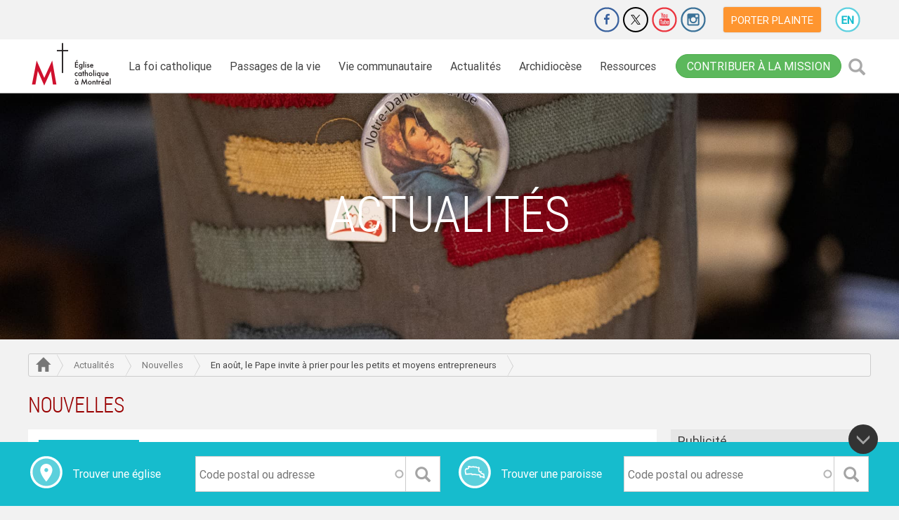

--- FILE ---
content_type: text/html; charset=UTF-8
request_url: https://diocesemontreal.org/fr/actualites/nouvelles/aout-pape-invite-prier-petits-moyens-entrepreneurs
body_size: 16255
content:
<!DOCTYPE html>
<html lang="fr" dir="ltr" prefix="content: http://purl.org/rss/1.0/modules/content/  dc: http://purl.org/dc/terms/  foaf: http://xmlns.com/foaf/0.1/  og: http://ogp.me/ns#  rdfs: http://www.w3.org/2000/01/rdf-schema#  schema: http://schema.org/  sioc: http://rdfs.org/sioc/ns#  sioct: http://rdfs.org/sioc/types#  skos: http://www.w3.org/2004/02/skos/core#  xsd: http://www.w3.org/2001/XMLSchema# ">
  <head>
    <meta charset="utf-8" />
<script>(function(w,d,s,l,i){w[l]=w[l]||[];w[l].push({'gtm.start':
new Date().getTime(),event:'gtm.js'});var f=d.getElementsByTagName(s)[0],
j=d.createElement(s),dl=l!='dataLayer'?'&amp;l='+l:'';j.async=true;j.src=
'https://www.googletagmanager.com/gtm.js?id='+i+dl;f.parentNode.insertBefore(j,f);
})(window,document,'script','dataLayer','GTM-PGBV7XV');
</script>
<meta name="description" content="Pour ce mois d&#039;août, l&#039;intention de prière du Pape François est dédiée aux petits et moyens entrepreneurs du monde entier, durement touchés ces derniers mois par la crise socio-économique." />
<meta property="og:site_name" content="Diocèse de Montréal" />
<meta property="og:url" content="https://diocesemontreal.org/actualites/nouvelles/aout-pape-invite-prier-petits-moyens-entrepreneurs" />
<meta property="og:title" content="En août, le Pape invite à prier pour les petits et moyens entrepreneurs" />
<meta property="og:image" content="https://diocesemontreal.org/sites/default/files/2022-08/Priere-du-Pape_202208_pour-les-petut-et-moyens-entrepreneurs_FR_865x487.jpg" />
<meta name="Generator" content="Drupal 9 (https://www.drupal.org)" />
<meta name="MobileOptimized" content="width" />
<meta name="HandheldFriendly" content="true" />
<meta name="viewport" content="width=device-width, initial-scale=1.0" />
<script src="https://www.google.com/recaptcha/api.js?hl=fr" async defer></script>
<link rel="icon" href="/themes/custom/client_susy/favicon.ico" type="image/vnd.microsoft.icon" />
<link rel="alternate" hreflang="fr" href="https://diocesemontreal.org/fr/actualites/nouvelles/aout-pape-invite-prier-petits-moyens-entrepreneurs" />
<link rel="canonical" href="https://diocesemontreal.org/fr/actualites/nouvelles/aout-pape-invite-prier-petits-moyens-entrepreneurs" />
<link rel="shortlink" href="https://diocesemontreal.org/fr/node/11924" />
<script>window.a2a_config=window.a2a_config||{};a2a_config.callbacks=[];a2a_config.overlays=[];a2a_config.templates={};var a2a_config = a2a_config || {};
a2a_config.delay = 200;</script>

    <title>En août, le Pape invite à prier pour les petits et moyens entrepreneurs | Diocèse de Montréal</title>
    <link rel="stylesheet" media="all" href="/sites/default/files/css/css_xxL3dPEBtxwVRVWZMpvyxrnYsacQyfYBA1eW7spNL24.css" />
<link rel="stylesheet" media="all" href="/sites/default/files/css/css_-Mdye2xcaPAZZM1ro9-pIbRr4BbUBEcQJDxk9btjWuc.css" />
<link rel="stylesheet" media="all" href="//fonts.googleapis.com/css?family=Roboto:400,400i,500,500i,700,700i,900,900i" />
<link rel="stylesheet" media="all" href="/sites/default/files/css/css_5jYopIgsR-h7aVrV29s49pfAvUDsOIMJNjxiFqwHGKY.css" />

    <script src="/core/assets/vendor/modernizr/modernizr.min.js?v=3.11.7"></script>
<script src="/core/misc/modernizr-additional-tests.js?v=3.11.7"></script>
<script src="https://secure.adnxs.com/seg?add=17626358&amp;t=1"></script>

    <meta name="theme-color" content="#16BCCD">
    <!-- Google Tag Manager -->
    <script>(function(w,d,s,l,i){w[l]=w[l]||[];w[l].push({'gtm.start':
    new Date().getTime(),event:'gtm.js'});var f=d.getElementsByTagName(s)[0],
    j=d.createElement(s),dl=l!='dataLayer'?'&l='+l:'';j.async=true;j.src=
    'https://www.googletagmanager.com/gtm.js?id='+i+dl;f.parentNode.insertBefore(j,f);
    })(window,document,'script','dataLayer','GTM-PTDKM2Q');</script>
    <!-- End Google Tag Manager -->
  </head>
  <body class="actualites is-ultimenu-canvas is-ultimenu-canvas--hover role-anonymous node-11924 path-node page-node-type-nouvelle">
    <!-- Google Tag Manager (noscript) -->
    <noscript><iframe src="https://www.googletagmanager.com/ns.html?id=GTM-PTDKM2Q"
    height="0" width="0" style="display:none;visibility:hidden"></iframe></noscript>
    <!-- End Google Tag Manager (noscript) -->
        <a href="#main-content" class="visually-hidden focusable skip-link">
      Aller au contenu principal
    </a>
    <noscript><span class="noscript-header">Pour voir pleinement le site de Diocèse de Montréal, veuillez activer Javascript.</span></noscript>
    <noscript><iframe src="https://www.googletagmanager.com/ns.html?id=GTM-PGBV7XV" height="0" width="0" style="display:none;visibility:hidden;"></iframe>
</noscript>
      <div class="dialog-off-canvas-main-canvas" data-off-canvas-main-canvas>
    
<div class="layout-container">
  <div class="top-nav">
  <div class="visible-xs visible-sm">
    <div class="toggle-nav">
      <div class="nav-tools">
          <div class="region region-logo">
    <div class="block block-system block-system-branding-block block-sitebranding">
  
    
      <a href="/fr" title="Accueil" rel="home" class="site-logo">
      <img src="/sites/default/files/E%CC%81glise%20Catholique%20a%CC%80%20Mtl%20sans%20texte%202C_1.png" alt="Accueil" />
    </a>
      </div>
  </div>

        <div class="contribute-cta">
  <div>
    <a href="/fr/contribuer-mission" class="btn btn-success">Contribuer à la mission</a>
  </div>
</div>

<button type="button" class="btn btn-primary search-icon" data-toggle="modal" data-target=".bs-example-modal-lg"><span class="glyphicon glyphicon-search"></span><span class="sr-only">Rechercher</span></button>

<div class="modal fade bs-example-modal-lg" tabindex="-1" role="dialog">
  <div class="modal-dialog modal-lg" role="document">
    <div class="modal-content">
      <div class="content-wrapper close-icon">
        <button type="button" class="close" data-dismiss="modal" aria-label="Close"><span aria-hidden="true">&times;</span></button>
      </div>
      <div class="search-block-form block block-search" data-drupal-selector="search-block-form" id="block-formulairederecherche" role="search">
      <div class="content-wrapper">
        
                  <h2>Recherche</h2>
                

                  <form action="/fr/search/node" method="get" id="search-block-form" accept-charset="UTF-8">
  <div class="js-form-item form-item js-form-type-search form-type-search js-form-item-keys form-item-keys form-no-label">
      <label for="edit-keys" class="visually-hidden">Rechercher</label>
        <input title="Saisir les termes à rechercher." data-drupal-selector="edit-keys" class="form-autocomplete form-search" data-key="search_block" type="search" id="edit-keys" name="keys" value="" size="15" maxlength="128" />

        </div>
<div data-drupal-selector="edit-actions" class="form-actions js-form-wrapper form-wrapper" id="edit-actions"><input data-drupal-selector="edit-submit" type="submit" id="edit-submit" value="Rechercher" class="button js-form-submit form-submit" />
</div>

</form>

                </div>
      </div>
    </div>
  </div>
</div>

        <a class="toggle-menu" title="menu" href="#">
          <span class="glyphicon glyphicon-menu-hamburger" aria-hidden="true"></span>
          <span class="glyphicon glyphicon-remove hidden" aria-hidden="true"></span>
        </a>
      </div>
        <div class="region region-navigation-collapsible">
    <nav aria-labelledby="block-mainnavigation-menu" id="block-mainnavigation" class="block block-menu navigation menu--main">
            
  <h2 class="visually-hidden" id="block-mainnavigation-menu">Main navigation</h2>
  

        

  
            <ul class="menu">
                                                <li class="menu-item main-menu-item menu-item--expanded _7d7404c-cc29-4db7-bf12-f0842c368b10">
            <span class="item-link-wrapper">
              <a href="/fr/foi-catholique">La foi catholique</a>
              <span class="dropdown-icon"><a href="#" class="glyphicon glyphicon-chevron-down"></a></span>
            </span>
                          <div class="submenu-layout">
                <div  class="submenu-wrapper">
                  <div class="block-left">
                    <div class="block-title"><a href="/fr/foi-catholique" data-drupal-link-system-path="node/88">La foi catholique</a></div>
                    <img src="/sites/default/files/2018-07/foi-catholique-menu.jpg" alt="La foi catholique">
                    <p>Votre foi est active, votre charité se donne de la peine, votre espérance tient bon en notre Seigneur Jésus Christ .  (1 Th 1,3)</p>
                  </div>

                    
            <ul class="menu">
                              <li class="menu-item main-menu-item">
            <a href="/fr/foi-catholique/foi-et-soif-de-dieu" data-drupal-link-system-path="node/3514">Foi et soif de Dieu</a>
        </li>
                              <li class="menu-item main-menu-item">
            <a href="/fr/foi-catholique/prieres-courantes" data-drupal-link-system-path="node/4026">Prières courantes</a>
        </li>
                              <li class="menu-item main-menu-item">
            <a href="/fr/foi-catholique/prier-ensemble" data-drupal-link-system-path="node/3578">Prier ensemble</a>
        </li>
                              <li class="menu-item main-menu-item">
            <a href="/fr/foi-catholique/liturgie-du-jour" data-drupal-link-system-path="node/722">Liturgie du jour</a>
        </li>
                              <li class="menu-item main-menu-item">
            <a href="/fr/foi-catholique/chemin-de-liberte" data-drupal-link-system-path="node/3580">Chemin de liberté</a>
        </li>
                              <li class="menu-item main-menu-item">
            <a href="/fr/foi-catholique/la-bible" data-drupal-link-system-path="node/4029">La Bible</a>
        </li>
                              <li class="menu-item main-menu-item">
            <a href="/fr/foi-catholique/dieu-et-moi" data-drupal-link-system-path="node/3576">Dieu et moi</a>
        </li>
            </ul>
      

                  <div class="block-right">
                    <div class="block-title">Foi et soif de Dieu </div>
                    <img src="/sites/default/files/2018-08/foi-soif-dieu.jpg" alt="Foi et soif de Dieu ">
                    <p>Notre cœur a une soif de vivre, une soif de vérité et une soif d’amour. Dieu répond à nos soifs. Avec lui, nous serons étanchés et rassasiés.</p>
                    <a href="/fr/foi-catholique/foi-et-soif-de-dieu" class="btn btn-default">Plus d&#039;info</a>
                  </div>
                </div>
              </div>
                      </li>
                                                <li class="menu-item main-menu-item menu-item--expanded _c76cdb3-1c21-476d-bebc-3cfab4d4b265">
            <span class="item-link-wrapper">
              <a href="/fr/passages-de-la-vie">Passages de la vie</a>
              <span class="dropdown-icon"><a href="#" class="glyphicon glyphicon-chevron-down"></a></span>
            </span>
                          <div class="submenu-layout">
                <div  class="submenu-wrapper">
                  <div class="block-left">
                    <div class="block-title"><a href="/fr/passages-de-la-vie" data-drupal-link-system-path="node/87">Passages de la vie</a></div>
                    <img src="/sites/default/files/2018-07/etapesdelavie-menu_0.jpg" alt="Passages de la vie">
                    <p>Mettez la Parole en pratique, ne vous contentez pas de l’écouter! (Jc 1,22)</p>
                  </div>

                    
            <ul class="menu">
                              <li class="menu-item main-menu-item">
            <a href="/fr/passages-de-la-vie/eveil-spirituel" data-drupal-link-system-path="node/3595">Éveil spirituel</a>
        </li>
                              <li class="menu-item main-menu-item">
            <a href="/fr/passages-de-la-vie/famille" data-drupal-link-system-path="node/3588">Famille</a>
        </li>
                              <li class="menu-item main-menu-item">
            <a href="/fr/passages-de-la-vie/bapteme" data-drupal-link-system-path="node/596">Baptême</a>
        </li>
                              <li class="menu-item main-menu-item">
            <a href="/fr/passages-de-la-vie/celibat" data-drupal-link-system-path="node/3586">Célibat</a>
        </li>
                              <li class="menu-item main-menu-item">
            <a href="/fr/passages-de-la-vie/premiere-communion" data-drupal-link-system-path="node/3583">Première communion</a>
        </li>
                              <li class="menu-item main-menu-item">
            <a href="/fr/passages-de-la-vie/aines" data-drupal-link-system-path="node/3591">Ainés</a>
        </li>
                              <li class="menu-item main-menu-item">
            <a href="/fr/passages-de-la-vie/confirmation" data-drupal-link-system-path="node/3584">Confirmation</a>
        </li>
                              <li class="menu-item main-menu-item">
            <a href="/fr/passages-de-la-vie/maladie" data-drupal-link-system-path="node/3592">Maladie</a>
        </li>
                              <li class="menu-item main-menu-item">
            <a href="/fr/passages-de-la-vie/jeunesse" data-drupal-link-system-path="node/3585">Jeunesse</a>
        </li>
                              <li class="menu-item main-menu-item">
            <a href="/fr/passages-de-la-vie/fin-de-vie" data-drupal-link-system-path="node/3593">Fin de vie</a>
        </li>
                              <li class="menu-item main-menu-item">
            <a href="/fr/passages-de-la-vie/vocations" data-drupal-link-system-path="node/3590">Vocations</a>
        </li>
                              <li class="menu-item main-menu-item">
            <a href="/fr/passages-de-la-vie/deuil" data-drupal-link-system-path="node/3594">Deuil</a>
        </li>
                              <li class="menu-item main-menu-item">
            <a href="/fr/passages-de-la-vie/mariage" data-drupal-link-system-path="node/3587">Mariage</a>
        </li>
            </ul>
      

                  <div class="block-right">
                    <div class="block-title">Fin de vie</div>
                    <img src="/sites/default/files/2018-08/euthanasie.jpg" alt="Fin de vie">
                    <p>Des questions relatives à l’euthanasie? L’aide médicale à mourir? Parlons-en!</p>
                    <a href="/fr/passages-de-la-vie/fin-de-vie" class="btn btn-default">Plus d&#039;info</a>
                  </div>
                </div>
              </div>
                      </li>
                                                <li class="menu-item main-menu-item menu-item--expanded _c8c64cf-fb78-4fa2-a89e-4de545589815">
            <span class="item-link-wrapper">
              <a href="/fr/vie-communautaire">Vie communautaire</a>
              <span class="dropdown-icon"><a href="#" class="glyphicon glyphicon-chevron-down"></a></span>
            </span>
                          <div class="submenu-layout">
                <div  class="submenu-wrapper">
                  <div class="block-left">
                    <div class="block-title"><a href="/fr/vie-communautaire" data-drupal-link-system-path="node/89">Vie communautaire</a></div>
                    <img src="/sites/default/files/2018-07/vie-communautaire-menu.jpg" alt="Vie communautaire">
                    <p>Bien-aimés, aimons-nous les uns les autres, puisque l’amour vient de Dieu . (1 Jn 4,7)</p>
                  </div>

                    
            <ul class="menu">
                              <li class="menu-item main-menu-item">
            <a href="/fr/vie-communautaire/activites" data-drupal-link-system-path="node/739">Activités diocésaines</a>
        </li>
                              <li class="menu-item main-menu-item">
            <a href="/fr/vie-communautaire/emplois" data-drupal-link-system-path="node/1444">Offres d&#039;emploi</a>
        </li>
                              <li class="menu-item main-menu-item">
            <a href="/fr/vie-communautaire/eglises-paroisses" data-drupal-link-system-path="node/25">Églises / paroisses</a>
        </li>
                              <li class="menu-item main-menu-item">
            <a href="/fr/vie-communautaire/benevolat" data-drupal-link-system-path="node/1471">Bénévolat</a>
        </li>
                              <li class="menu-item main-menu-item">
            <a href="/fr/vie-communautaire/intentions-de-priere" data-drupal-link-system-path="node/117">Intentions de prière</a>
        </li>
                              <li class="menu-item main-menu-item">
            <a href="/fr/vie-communautaire/annonces" data-drupal-link-system-path="node/1472">Petites annonces</a>
        </li>
                              <li class="menu-item main-menu-item">
            <a href="/fr/vie-communautaire/espace-de-dialogue" data-drupal-link-system-path="node/3820">Espace de dialogue</a>
        </li>
                              <li class="menu-item main-menu-item">
            <a href="/fr/vie-communautaire/organismes-communautaires" data-drupal-link-system-path="node/30">Organismes communautaires</a>
        </li>
                              <li class="menu-item main-menu-item">
            <a href="/fr/vie-communautaire/lieux-de-retraite" data-drupal-link-system-path="node/4305">Lieux de retraite</a>
        </li>
            </ul>
      

                  <div class="block-right">
                    <div class="block-title">Posez votre question</div>
                    <img src="/sites/default/files/2018-08/posezquestion.jpg" alt="Posez votre question">
                    <p>Vous avez une question concernant la foi catholique, les rites, les sacrements, la théologie ou autre? Posez-la dans cet espace de dialogue!</p>
                    <a href="/fr/vie-communautaire/espace-de-dialogue" class="btn btn-default">PLUS D&#039;INFO</a>
                  </div>
                </div>
              </div>
                      </li>
                                                <li class="menu-item main-menu-item menu-item--expanded _d1485ae-da96-492d-9b5a-85aee6312b68">
            <span class="item-link-wrapper">
              <a href="/fr/actualites">Actualités</a>
              <span class="dropdown-icon"><a href="#" class="glyphicon glyphicon-chevron-down"></a></span>
            </span>
                          <div class="submenu-layout">
                <div  class="submenu-wrapper">
                  <div class="block-left">
                    <div class="block-title"><a href="/fr/actualites" data-drupal-link-system-path="node/90">Actualités</a></div>
                    <img src="/sites/default/files/2018-08/actualites-carre.jpg" alt="Actualités">
                    <p>Aujourd’hui s’accomplit ce passage de l’Écriture que vous venez d’entendre . (Lc 4,21)</p>
                  </div>

                    
            <ul class="menu">
                              <li class="menu-item main-menu-item">
            <a href="/fr/actualites/nouvelles" data-drupal-link-system-path="node/119">Nouvelles</a>
        </li>
                              <li class="menu-item main-menu-item">
            <a href="/fr/actualites/in-memoriam" data-drupal-link-system-path="node/3903">In Memoriam</a>
        </li>
                              <li class="menu-item main-menu-item">
            <a href="/fr/actualites/infolettres" data-drupal-link-system-path="node/39">Infolettres</a>
        </li>
                              <li class="menu-item main-menu-item">
            <a href="/fr/actualites/galeries-photos" data-drupal-link-system-path="node/714">Galeries photos</a>
        </li>
                              <li class="menu-item main-menu-item">
            <a href="/fr/actualites/nominations" data-drupal-link-system-path="node/615">Nominations</a>
        </li>
                              <li class="menu-item main-menu-item">
            <a href="/fr/actualites/communiques" data-drupal-link-system-path="node/3969">Communiqués</a>
        </li>
                              <li class="menu-item main-menu-item">
            <a href="https://microsites.diocesemontreal.org/microsites/archeveche-montreal/fr/ressources-telechargeables/" title="Des images des évêques peuvent être téléchargées gratuitement.">Ressources téléchargeables</a>
        </li>
            </ul>
      

                  <div class="block-right">
                    <div class="block-title">Nominations</div>
                    <img src="/sites/default/files/2018-08/nominations_3.jpg" alt="Nominations">
                    <p>Voici la liste des membres du clergé et du personnel laïc mandaté ayant reçu une nomination de l’Archevêque durant l’année en cours.</p>
                    <a href="/fr/actualites/nominations" class="btn btn-default">Plus d&#039;info</a>
                  </div>
                </div>
              </div>
                      </li>
                                                <li class="menu-item main-menu-item menu-item--expanded _1135963-bf7d-4fc4-88e6-74b2468c82e0">
            <span class="item-link-wrapper">
              <a href="/fr/archidiocese">Archidiocèse</a>
              <span class="dropdown-icon"><a href="#" class="glyphicon glyphicon-chevron-down"></a></span>
            </span>
                          <div class="submenu-layout">
                <div  class="submenu-wrapper">
                  <div class="block-left">
                    <div class="block-title"><a href="/fr/archidiocese" data-drupal-link-system-path="node/91">Archidiocèse</a></div>
                    <img src="/sites/default/files/2018-09/archidiocese-menu.jpg" alt="Archidiocèse">
                    <p>Quand deux ou trois sont réunis en mon nom, je suis là, au milieu d’eux . (Mt 18,20)</p>
                  </div>

                    
            <ul class="menu">
                              <li class="menu-item main-menu-item">
            <a href="/fr/archidiocese/archeveque" data-drupal-link-system-path="node/599">Archevêque</a>
        </li>
                              <li class="menu-item main-menu-item">
            <a href="/fr/archidiocese/conseils-de-larcheveque" data-drupal-link-system-path="node/3599">Conseils de l&#039;Archevêque</a>
        </li>
                              <li class="menu-item main-menu-item">
            <a href="/fr/archidiocese/histoire" data-drupal-link-system-path="node/2226">Histoire</a>
        </li>
                              <li class="menu-item main-menu-item">
            <a href="/fr/archidiocese/notre-dame-de-la-rue" data-drupal-link-system-path="node/3636">Notre-Dame de la rue</a>
        </li>
                              <li class="menu-item main-menu-item">
            <a href="/fr/archidiocese/archives" data-drupal-link-system-path="node/3637">Archives</a>
        </li>
                              <li class="menu-item main-menu-item">
            <a href="/fr/archidiocese/le-pont" data-drupal-link-system-path="node/3640">Le Pont</a>
        </li>
                              <li class="menu-item main-menu-item">
            <a href="/fr/archidiocese/statistiques" data-drupal-link-system-path="node/3625">Statistiques</a>
        </li>
                              <li class="menu-item main-menu-item">
            <a href="/fr/archidiocese/pastorale-responsable" data-drupal-link-system-path="node/3639">Pastorale responsable</a>
        </li>
                              <li class="menu-item main-menu-item">
            <a href="/fr/archidiocese/offices-et-services" data-drupal-link-system-path="node/3739">Offices et services</a>
        </li>
                              <li class="menu-item main-menu-item">
            <a href="/fr/archidiocese/merites-diocesains-ignace-bourget" data-drupal-link-system-path="node/7083">Mérites diocésains Ignace-Bourget</a>
        </li>
            </ul>
      

                  <div class="block-right">
                    <div class="block-title">Une pastorale responsable</div>
                    <img src="/sites/default/files/2018-08/pastorale-responsable_0.jpg" alt="Une pastorale responsable">
                    <p>La politique diocésaine de Pastorale responsable a été adoptée afin d’assurer un environnement sain et sécuritaire pour tous.</p>
                    <a href="/fr/archidiocese/pastorale-responsable" class="btn btn-default">Plus d&#039;info</a>
                  </div>
                </div>
              </div>
                      </li>
                                                <li class="menu-item main-menu-item menu-item--expanded _70ae2c4-f22d-4a0d-89b6-273bb66a7ebd">
            <span class="item-link-wrapper">
              <a href="/fr/ressources">Ressources</a>
              <span class="dropdown-icon"><a href="#" class="glyphicon glyphicon-chevron-down"></a></span>
            </span>
                          <div class="submenu-layout">
                <div  class="submenu-wrapper">
                  <div class="block-left">
                    <div class="block-title"><a href="/fr/ressources" data-drupal-link-system-path="node/92">Ressources</a></div>
                    <img src="/sites/default/files/2018-09/ressources-menu.jpg" alt="Ressources">
                    <p>Cherchez d’abord le royaume de Dieu et sa justice . (Mt 6,33)</p>
                  </div>

                    
            <ul class="menu">
                              <li class="menu-item main-menu-item">
            <a href="/fr/ressources/finances-administration" data-drupal-link-system-path="node/3643">Finances et administration</a>
        </li>
                              <li class="menu-item main-menu-item">
            <a href="/fr/ressources/gestion-immobiliere" data-drupal-link-system-path="node/3646">Gestion immobilière</a>
        </li>
                              <li class="menu-item main-menu-item">
            <a href="/fr/ressources/patrimoine-religieux" data-drupal-link-system-path="node/3634">Patrimoine religieux</a>
        </li>
                              <li class="menu-item main-menu-item">
            <a href="/fr/ressources/education-foi" data-drupal-link-system-path="node/6613">Éducation à la Foi</a>
        </li>
                              <li class="menu-item main-menu-item">
            <a href="/fr/ressources/chancellerie" data-drupal-link-system-path="node/3647">Chancellerie</a>
        </li>
                              <li class="menu-item main-menu-item">
            <a href="/fr/ressources/liturgie" data-drupal-link-system-path="node/3641">Liturgie</a>
        </li>
                              <li class="menu-item main-menu-item">
            <a href="/fr/ressources/personnel-pastoral" data-drupal-link-system-path="node/3642">Personnel pastoral</a>
        </li>
                              <li class="menu-item main-menu-item">
            <a href="/fr/ressources/politiques-et-procedures" data-drupal-link-system-path="node/11569">Politiques et procédures</a>
        </li>
                              <li class="menu-item main-menu-item">
            <a href="/fr/ressources/decrets-et-actes-officiels" data-drupal-link-system-path="node/3899">Décrets et actes officiels</a>
        </li>
            </ul>
      

                  <div class="block-right">
                    <div class="block-title">Chancellerie</div>
                    <img src="/sites/default/files/2018-08/chancellerie_1.jpg" alt="Chancellerie">
                    <p>Des questions de nature canonique, légale ou administrative? La Chancellerie est là pour vous aider!</p>
                    <a href="/fr/ressources/chancellerie" class="btn btn-default">Plus d&#039;info</a>
                  </div>
                </div>
              </div>
                      </li>
              </ul>
      


  </nav>
<nav aria-labelledby="block-extra-menu" id="block-extra" class="block block-menu navigation menu--extra">
      
  <h2 id="block-extra-menu">Extra</h2>
  

        
              <ul class="menu">
                    <li class="menu-item">
        <a href="/fr/contribuer-mission" data-drupal-link-system-path="node/8898">Contribuer</a>
              </li>
                <li class="menu-item">
        <a href="/fr#block-contact" data-drupal-link-system-path="&lt;front&gt;">Nous joindre</a>
              </li>
                <li class="menu-item">
        <a href="/fr/porter-plainte" data-drupal-link-system-path="node/5285">Porter plainte</a>
              </li>
                <li class="menu-item">
        <a href="/fr/vie-communautaire/eglises-paroisses" data-drupal-link-system-path="node/25">Trouver une église</a>
              </li>
        </ul>
  


  </nav>
<nav aria-labelledby="block-sharingnav-menu" id="block-sharingnav" class="block block-menu navigation menu--network-nav">
            
  <h2 class="visually-hidden" id="block-sharingnav-menu">Sharing nav</h2>
  

        
              <ul class="menu">
              <li class="menu-item">
        <a data-drupal-link-system-path="https://www.jedonneenligne.org/diocesemontreal/ECA21/" title="Faire un don" href="https://www.jedonneenligne.org/diocesemontreal/ECA21/"  target="_blank">Faire un don</a>
              </li>
          <li class="menu-item">
        <a data-drupal-link-system-path="https://www.facebook.com/diocesemontreal/" title="Facebook" href="https://www.facebook.com/diocesemontreal/"  target="_blank">Facebook</a>
              </li>
          <li class="menu-item">
        <a data-drupal-link-system-path="https://twitter.com/diocesemontreal" title="Twitter" href="https://twitter.com/diocesemontreal"  target="_blank">Twitter</a>
              </li>
          <li class="menu-item">
        <a data-drupal-link-system-path="http://www.youtube.com/user/diocesemtl" title="Youtube" href="http://www.youtube.com/user/diocesemtl"  target="_blank">Youtube</a>
              </li>
          <li class="menu-item">
        <a data-drupal-link-system-path="http://instagram.com/diocesemontreal" title="Instagram" href="http://instagram.com/diocesemontreal"  target="_blank">Instagram</a>
              </li>
          <li class="menu-item">
        <a data-drupal-link-system-path="https://diocesemontreal.org/fr/porter-plainte" title="Porter plainte" href="https://diocesemontreal.org/fr/porter-plainte"  target="_blank">Porter plainte</a>
              </li>
        </ul>
  


  </nav>
<nav aria-labelledby="block-useraccountmenu-menu" id="block-useraccountmenu" class="block block-menu navigation menu--account">
            
  <h2 class="visually-hidden" id="block-useraccountmenu-menu">User account menu</h2>
  

        
              <ul class="menu">
                    <li class="menu-item">
        <a href="/fr/user/login" data-drupal-link-system-path="user/login">Se connecter</a>
              </li>
        </ul>
  


  </nav>
<div class="language-switcher-language-url block block-language block-language-blocklanguage-interface" id="block-selecteurdelangue-3" role="navigation">
  
    
      <ul class="links"><li hreflang="en" data-drupal-link-system-path="&lt;front&gt;" class="en"><a href="/en" class="language-link" hreflang="en" data-drupal-link-system-path="&lt;front&gt;">English</a></li><li hreflang="fr" data-drupal-link-system-path="node/11924" class="fr is-active"><a href="/fr/actualites/nouvelles/aout-pape-invite-prier-petits-moyens-entrepreneurs" class="language-link is-active" hreflang="fr" data-drupal-link-system-path="node/11924">French</a></li></ul>
  </div>

  </div>

    </div>
  </div>
  <div class="hidden-xs hidden-sm">
    <div class="topbar-nav">
        <div class="region region-top-bar">
    <nav aria-labelledby="block-client-susy-networknav-menu" id="block-client-susy-networknav" class="block block-menu navigation menu--network-nav">
            
  <h2 class="visually-hidden" id="block-client-susy-networknav-menu">Sharing nav</h2>
  

        
              <ul class="menu">
              <li class="menu-item">
        <a data-drupal-link-system-path="https://www.jedonneenligne.org/diocesemontreal/ECA21/" title="Faire un don" href="https://www.jedonneenligne.org/diocesemontreal/ECA21/"  target="_blank">Faire un don</a>
              </li>
          <li class="menu-item">
        <a data-drupal-link-system-path="https://www.facebook.com/diocesemontreal/" title="Facebook" href="https://www.facebook.com/diocesemontreal/"  target="_blank">Facebook</a>
              </li>
          <li class="menu-item">
        <a data-drupal-link-system-path="https://twitter.com/diocesemontreal" title="Twitter" href="https://twitter.com/diocesemontreal"  target="_blank">Twitter</a>
              </li>
          <li class="menu-item">
        <a data-drupal-link-system-path="http://www.youtube.com/user/diocesemtl" title="Youtube" href="http://www.youtube.com/user/diocesemtl"  target="_blank">Youtube</a>
              </li>
          <li class="menu-item">
        <a data-drupal-link-system-path="http://instagram.com/diocesemontreal" title="Instagram" href="http://instagram.com/diocesemontreal"  target="_blank">Instagram</a>
              </li>
          <li class="menu-item">
        <a data-drupal-link-system-path="https://diocesemontreal.org/fr/porter-plainte" title="Porter plainte" href="https://diocesemontreal.org/fr/porter-plainte"  target="_blank">Porter plainte</a>
              </li>
        </ul>
  


  </nav>
<div class="language-switcher-language-url block block-language block-language-blocklanguage-interface" id="block-selecteurdelangue" role="navigation">
  
    
      <ul class="links"><li hreflang="en" data-drupal-link-system-path="&lt;front&gt;" class="en"><a href="/en" class="language-link" hreflang="en" data-drupal-link-system-path="&lt;front&gt;">English</a></li><li hreflang="fr" data-drupal-link-system-path="node/11924" class="fr is-active"><a href="/fr/actualites/nouvelles/aout-pape-invite-prier-petits-moyens-entrepreneurs" class="language-link is-active" hreflang="fr" data-drupal-link-system-path="node/11924">French</a></li></ul>
  </div>

  </div>

    </div>
    <div class="toggle-nav">
      <div class="content-wrapper">
          <div class="region region-logo">
    <div class="block block-system block-system-branding-block block-sitebranding">
  
    
      <a href="/fr" title="Accueil" rel="home" class="site-logo">
      <img src="/sites/default/files/E%CC%81glise%20Catholique%20a%CC%80%20Mtl%20sans%20texte%202C_1.png" alt="Accueil" />
    </a>
      </div>
  </div>

          <div class="region region-navigation">
    <nav aria-labelledby="block-client-susy-main-menu-menu" id="block-client-susy-main-menu" class="block block-menu navigation menu--main">
            
  <h2 class="visually-hidden" id="block-client-susy-main-menu-menu">Main navigation</h2>
  

        

  
            <ul class="menu">
                                                <li class="menu-item main-menu-item menu-item--expanded _7d7404c-cc29-4db7-bf12-f0842c368b10">
            <span class="item-link-wrapper">
              <a href="/fr/foi-catholique">La foi catholique</a>
              <span class="dropdown-icon"><a href="#" class="glyphicon glyphicon-chevron-down"></a></span>
            </span>
                          <div class="submenu-layout">
                <div  class="submenu-wrapper">
                  <div class="block-left">
                    <div class="block-title"><a href="/fr/foi-catholique" data-drupal-link-system-path="node/88">La foi catholique</a></div>
                    <img src="/sites/default/files/2018-07/foi-catholique-menu.jpg" alt="La foi catholique">
                    <p>Votre foi est active, votre charité se donne de la peine, votre espérance tient bon en notre Seigneur Jésus Christ .  (1 Th 1,3)</p>
                  </div>

                    
            <ul class="menu">
                              <li class="menu-item main-menu-item">
            <a href="/fr/foi-catholique/foi-et-soif-de-dieu" data-drupal-link-system-path="node/3514">Foi et soif de Dieu</a>
        </li>
                              <li class="menu-item main-menu-item">
            <a href="/fr/foi-catholique/prieres-courantes" data-drupal-link-system-path="node/4026">Prières courantes</a>
        </li>
                              <li class="menu-item main-menu-item">
            <a href="/fr/foi-catholique/prier-ensemble" data-drupal-link-system-path="node/3578">Prier ensemble</a>
        </li>
                              <li class="menu-item main-menu-item">
            <a href="/fr/foi-catholique/liturgie-du-jour" data-drupal-link-system-path="node/722">Liturgie du jour</a>
        </li>
                              <li class="menu-item main-menu-item">
            <a href="/fr/foi-catholique/chemin-de-liberte" data-drupal-link-system-path="node/3580">Chemin de liberté</a>
        </li>
                              <li class="menu-item main-menu-item">
            <a href="/fr/foi-catholique/la-bible" data-drupal-link-system-path="node/4029">La Bible</a>
        </li>
                              <li class="menu-item main-menu-item">
            <a href="/fr/foi-catholique/dieu-et-moi" data-drupal-link-system-path="node/3576">Dieu et moi</a>
        </li>
            </ul>
      

                  <div class="block-right">
                    <div class="block-title">Foi et soif de Dieu </div>
                    <img src="/sites/default/files/2018-08/foi-soif-dieu.jpg" alt="Foi et soif de Dieu ">
                    <p>Notre cœur a une soif de vivre, une soif de vérité et une soif d’amour. Dieu répond à nos soifs. Avec lui, nous serons étanchés et rassasiés.</p>
                    <a href="/fr/foi-catholique/foi-et-soif-de-dieu" class="btn btn-default">Plus d&#039;info</a>
                  </div>
                </div>
              </div>
                      </li>
                                                <li class="menu-item main-menu-item menu-item--expanded _c76cdb3-1c21-476d-bebc-3cfab4d4b265">
            <span class="item-link-wrapper">
              <a href="/fr/passages-de-la-vie">Passages de la vie</a>
              <span class="dropdown-icon"><a href="#" class="glyphicon glyphicon-chevron-down"></a></span>
            </span>
                          <div class="submenu-layout">
                <div  class="submenu-wrapper">
                  <div class="block-left">
                    <div class="block-title"><a href="/fr/passages-de-la-vie" data-drupal-link-system-path="node/87">Passages de la vie</a></div>
                    <img src="/sites/default/files/2018-07/etapesdelavie-menu_0.jpg" alt="Passages de la vie">
                    <p>Mettez la Parole en pratique, ne vous contentez pas de l’écouter! (Jc 1,22)</p>
                  </div>

                    
            <ul class="menu">
                              <li class="menu-item main-menu-item">
            <a href="/fr/passages-de-la-vie/eveil-spirituel" data-drupal-link-system-path="node/3595">Éveil spirituel</a>
        </li>
                              <li class="menu-item main-menu-item">
            <a href="/fr/passages-de-la-vie/famille" data-drupal-link-system-path="node/3588">Famille</a>
        </li>
                              <li class="menu-item main-menu-item">
            <a href="/fr/passages-de-la-vie/bapteme" data-drupal-link-system-path="node/596">Baptême</a>
        </li>
                              <li class="menu-item main-menu-item">
            <a href="/fr/passages-de-la-vie/celibat" data-drupal-link-system-path="node/3586">Célibat</a>
        </li>
                              <li class="menu-item main-menu-item">
            <a href="/fr/passages-de-la-vie/premiere-communion" data-drupal-link-system-path="node/3583">Première communion</a>
        </li>
                              <li class="menu-item main-menu-item">
            <a href="/fr/passages-de-la-vie/aines" data-drupal-link-system-path="node/3591">Ainés</a>
        </li>
                              <li class="menu-item main-menu-item">
            <a href="/fr/passages-de-la-vie/confirmation" data-drupal-link-system-path="node/3584">Confirmation</a>
        </li>
                              <li class="menu-item main-menu-item">
            <a href="/fr/passages-de-la-vie/maladie" data-drupal-link-system-path="node/3592">Maladie</a>
        </li>
                              <li class="menu-item main-menu-item">
            <a href="/fr/passages-de-la-vie/jeunesse" data-drupal-link-system-path="node/3585">Jeunesse</a>
        </li>
                              <li class="menu-item main-menu-item">
            <a href="/fr/passages-de-la-vie/fin-de-vie" data-drupal-link-system-path="node/3593">Fin de vie</a>
        </li>
                              <li class="menu-item main-menu-item">
            <a href="/fr/passages-de-la-vie/vocations" data-drupal-link-system-path="node/3590">Vocations</a>
        </li>
                              <li class="menu-item main-menu-item">
            <a href="/fr/passages-de-la-vie/deuil" data-drupal-link-system-path="node/3594">Deuil</a>
        </li>
                              <li class="menu-item main-menu-item">
            <a href="/fr/passages-de-la-vie/mariage" data-drupal-link-system-path="node/3587">Mariage</a>
        </li>
            </ul>
      

                  <div class="block-right">
                    <div class="block-title">Fin de vie</div>
                    <img src="/sites/default/files/2018-08/euthanasie.jpg" alt="Fin de vie">
                    <p>Des questions relatives à l’euthanasie? L’aide médicale à mourir? Parlons-en!</p>
                    <a href="/fr/passages-de-la-vie/fin-de-vie" class="btn btn-default">Plus d&#039;info</a>
                  </div>
                </div>
              </div>
                      </li>
                                                <li class="menu-item main-menu-item menu-item--expanded _c8c64cf-fb78-4fa2-a89e-4de545589815">
            <span class="item-link-wrapper">
              <a href="/fr/vie-communautaire">Vie communautaire</a>
              <span class="dropdown-icon"><a href="#" class="glyphicon glyphicon-chevron-down"></a></span>
            </span>
                          <div class="submenu-layout">
                <div  class="submenu-wrapper">
                  <div class="block-left">
                    <div class="block-title"><a href="/fr/vie-communautaire" data-drupal-link-system-path="node/89">Vie communautaire</a></div>
                    <img src="/sites/default/files/2018-07/vie-communautaire-menu.jpg" alt="Vie communautaire">
                    <p>Bien-aimés, aimons-nous les uns les autres, puisque l’amour vient de Dieu . (1 Jn 4,7)</p>
                  </div>

                    
            <ul class="menu">
                              <li class="menu-item main-menu-item">
            <a href="/fr/vie-communautaire/activites" data-drupal-link-system-path="node/739">Activités diocésaines</a>
        </li>
                              <li class="menu-item main-menu-item">
            <a href="/fr/vie-communautaire/emplois" data-drupal-link-system-path="node/1444">Offres d&#039;emploi</a>
        </li>
                              <li class="menu-item main-menu-item">
            <a href="/fr/vie-communautaire/eglises-paroisses" data-drupal-link-system-path="node/25">Églises / paroisses</a>
        </li>
                              <li class="menu-item main-menu-item">
            <a href="/fr/vie-communautaire/benevolat" data-drupal-link-system-path="node/1471">Bénévolat</a>
        </li>
                              <li class="menu-item main-menu-item">
            <a href="/fr/vie-communautaire/intentions-de-priere" data-drupal-link-system-path="node/117">Intentions de prière</a>
        </li>
                              <li class="menu-item main-menu-item">
            <a href="/fr/vie-communautaire/annonces" data-drupal-link-system-path="node/1472">Petites annonces</a>
        </li>
                              <li class="menu-item main-menu-item">
            <a href="/fr/vie-communautaire/espace-de-dialogue" data-drupal-link-system-path="node/3820">Espace de dialogue</a>
        </li>
                              <li class="menu-item main-menu-item">
            <a href="/fr/vie-communautaire/organismes-communautaires" data-drupal-link-system-path="node/30">Organismes communautaires</a>
        </li>
                              <li class="menu-item main-menu-item">
            <a href="/fr/vie-communautaire/lieux-de-retraite" data-drupal-link-system-path="node/4305">Lieux de retraite</a>
        </li>
            </ul>
      

                  <div class="block-right">
                    <div class="block-title">Posez votre question</div>
                    <img src="/sites/default/files/2018-08/posezquestion.jpg" alt="Posez votre question">
                    <p>Vous avez une question concernant la foi catholique, les rites, les sacrements, la théologie ou autre? Posez-la dans cet espace de dialogue!</p>
                    <a href="/fr/vie-communautaire/espace-de-dialogue" class="btn btn-default">PLUS D&#039;INFO</a>
                  </div>
                </div>
              </div>
                      </li>
                                                <li class="menu-item main-menu-item menu-item--expanded _d1485ae-da96-492d-9b5a-85aee6312b68">
            <span class="item-link-wrapper">
              <a href="/fr/actualites">Actualités</a>
              <span class="dropdown-icon"><a href="#" class="glyphicon glyphicon-chevron-down"></a></span>
            </span>
                          <div class="submenu-layout">
                <div  class="submenu-wrapper">
                  <div class="block-left">
                    <div class="block-title"><a href="/fr/actualites" data-drupal-link-system-path="node/90">Actualités</a></div>
                    <img src="/sites/default/files/2018-08/actualites-carre.jpg" alt="Actualités">
                    <p>Aujourd’hui s’accomplit ce passage de l’Écriture que vous venez d’entendre . (Lc 4,21)</p>
                  </div>

                    
            <ul class="menu">
                              <li class="menu-item main-menu-item">
            <a href="/fr/actualites/nouvelles" data-drupal-link-system-path="node/119">Nouvelles</a>
        </li>
                              <li class="menu-item main-menu-item">
            <a href="/fr/actualites/in-memoriam" data-drupal-link-system-path="node/3903">In Memoriam</a>
        </li>
                              <li class="menu-item main-menu-item">
            <a href="/fr/actualites/infolettres" data-drupal-link-system-path="node/39">Infolettres</a>
        </li>
                              <li class="menu-item main-menu-item">
            <a href="/fr/actualites/galeries-photos" data-drupal-link-system-path="node/714">Galeries photos</a>
        </li>
                              <li class="menu-item main-menu-item">
            <a href="/fr/actualites/nominations" data-drupal-link-system-path="node/615">Nominations</a>
        </li>
                              <li class="menu-item main-menu-item">
            <a href="/fr/actualites/communiques" data-drupal-link-system-path="node/3969">Communiqués</a>
        </li>
                              <li class="menu-item main-menu-item">
            <a href="https://microsites.diocesemontreal.org/microsites/archeveche-montreal/fr/ressources-telechargeables/" title="Des images des évêques peuvent être téléchargées gratuitement.">Ressources téléchargeables</a>
        </li>
            </ul>
      

                  <div class="block-right">
                    <div class="block-title">Nominations</div>
                    <img src="/sites/default/files/2018-08/nominations_3.jpg" alt="Nominations">
                    <p>Voici la liste des membres du clergé et du personnel laïc mandaté ayant reçu une nomination de l’Archevêque durant l’année en cours.</p>
                    <a href="/fr/actualites/nominations" class="btn btn-default">Plus d&#039;info</a>
                  </div>
                </div>
              </div>
                      </li>
                                                <li class="menu-item main-menu-item menu-item--expanded _1135963-bf7d-4fc4-88e6-74b2468c82e0">
            <span class="item-link-wrapper">
              <a href="/fr/archidiocese">Archidiocèse</a>
              <span class="dropdown-icon"><a href="#" class="glyphicon glyphicon-chevron-down"></a></span>
            </span>
                          <div class="submenu-layout">
                <div  class="submenu-wrapper">
                  <div class="block-left">
                    <div class="block-title"><a href="/fr/archidiocese" data-drupal-link-system-path="node/91">Archidiocèse</a></div>
                    <img src="/sites/default/files/2018-09/archidiocese-menu.jpg" alt="Archidiocèse">
                    <p>Quand deux ou trois sont réunis en mon nom, je suis là, au milieu d’eux . (Mt 18,20)</p>
                  </div>

                    
            <ul class="menu">
                              <li class="menu-item main-menu-item">
            <a href="/fr/archidiocese/archeveque" data-drupal-link-system-path="node/599">Archevêque</a>
        </li>
                              <li class="menu-item main-menu-item">
            <a href="/fr/archidiocese/conseils-de-larcheveque" data-drupal-link-system-path="node/3599">Conseils de l&#039;Archevêque</a>
        </li>
                              <li class="menu-item main-menu-item">
            <a href="/fr/archidiocese/histoire" data-drupal-link-system-path="node/2226">Histoire</a>
        </li>
                              <li class="menu-item main-menu-item">
            <a href="/fr/archidiocese/notre-dame-de-la-rue" data-drupal-link-system-path="node/3636">Notre-Dame de la rue</a>
        </li>
                              <li class="menu-item main-menu-item">
            <a href="/fr/archidiocese/archives" data-drupal-link-system-path="node/3637">Archives</a>
        </li>
                              <li class="menu-item main-menu-item">
            <a href="/fr/archidiocese/le-pont" data-drupal-link-system-path="node/3640">Le Pont</a>
        </li>
                              <li class="menu-item main-menu-item">
            <a href="/fr/archidiocese/statistiques" data-drupal-link-system-path="node/3625">Statistiques</a>
        </li>
                              <li class="menu-item main-menu-item">
            <a href="/fr/archidiocese/pastorale-responsable" data-drupal-link-system-path="node/3639">Pastorale responsable</a>
        </li>
                              <li class="menu-item main-menu-item">
            <a href="/fr/archidiocese/offices-et-services" data-drupal-link-system-path="node/3739">Offices et services</a>
        </li>
                              <li class="menu-item main-menu-item">
            <a href="/fr/archidiocese/merites-diocesains-ignace-bourget" data-drupal-link-system-path="node/7083">Mérites diocésains Ignace-Bourget</a>
        </li>
            </ul>
      

                  <div class="block-right">
                    <div class="block-title">Une pastorale responsable</div>
                    <img src="/sites/default/files/2018-08/pastorale-responsable_0.jpg" alt="Une pastorale responsable">
                    <p>La politique diocésaine de Pastorale responsable a été adoptée afin d’assurer un environnement sain et sécuritaire pour tous.</p>
                    <a href="/fr/archidiocese/pastorale-responsable" class="btn btn-default">Plus d&#039;info</a>
                  </div>
                </div>
              </div>
                      </li>
                                                <li class="menu-item main-menu-item menu-item--expanded _70ae2c4-f22d-4a0d-89b6-273bb66a7ebd">
            <span class="item-link-wrapper">
              <a href="/fr/ressources">Ressources</a>
              <span class="dropdown-icon"><a href="#" class="glyphicon glyphicon-chevron-down"></a></span>
            </span>
                          <div class="submenu-layout">
                <div  class="submenu-wrapper">
                  <div class="block-left">
                    <div class="block-title"><a href="/fr/ressources" data-drupal-link-system-path="node/92">Ressources</a></div>
                    <img src="/sites/default/files/2018-09/ressources-menu.jpg" alt="Ressources">
                    <p>Cherchez d’abord le royaume de Dieu et sa justice . (Mt 6,33)</p>
                  </div>

                    
            <ul class="menu">
                              <li class="menu-item main-menu-item">
            <a href="/fr/ressources/finances-administration" data-drupal-link-system-path="node/3643">Finances et administration</a>
        </li>
                              <li class="menu-item main-menu-item">
            <a href="/fr/ressources/gestion-immobiliere" data-drupal-link-system-path="node/3646">Gestion immobilière</a>
        </li>
                              <li class="menu-item main-menu-item">
            <a href="/fr/ressources/patrimoine-religieux" data-drupal-link-system-path="node/3634">Patrimoine religieux</a>
        </li>
                              <li class="menu-item main-menu-item">
            <a href="/fr/ressources/education-foi" data-drupal-link-system-path="node/6613">Éducation à la Foi</a>
        </li>
                              <li class="menu-item main-menu-item">
            <a href="/fr/ressources/chancellerie" data-drupal-link-system-path="node/3647">Chancellerie</a>
        </li>
                              <li class="menu-item main-menu-item">
            <a href="/fr/ressources/liturgie" data-drupal-link-system-path="node/3641">Liturgie</a>
        </li>
                              <li class="menu-item main-menu-item">
            <a href="/fr/ressources/personnel-pastoral" data-drupal-link-system-path="node/3642">Personnel pastoral</a>
        </li>
                              <li class="menu-item main-menu-item">
            <a href="/fr/ressources/politiques-et-procedures" data-drupal-link-system-path="node/11569">Politiques et procédures</a>
        </li>
                              <li class="menu-item main-menu-item">
            <a href="/fr/ressources/decrets-et-actes-officiels" data-drupal-link-system-path="node/3899">Décrets et actes officiels</a>
        </li>
            </ul>
      

                  <div class="block-right">
                    <div class="block-title">Chancellerie</div>
                    <img src="/sites/default/files/2018-08/chancellerie_1.jpg" alt="Chancellerie">
                    <p>Des questions de nature canonique, légale ou administrative? La Chancellerie est là pour vous aider!</p>
                    <a href="/fr/ressources/chancellerie" class="btn btn-default">Plus d&#039;info</a>
                  </div>
                </div>
              </div>
                      </li>
              </ul>
      


  </nav>
<nav aria-labelledby="block-sharingnav-3-menu" id="block-sharingnav-3" class="block block-menu navigation menu--network-nav">
            
  <h2 class="visually-hidden" id="block-sharingnav-3-menu">Sharing nav</h2>
  

        
              <ul class="menu">
              <li class="menu-item">
        <a data-drupal-link-system-path="https://www.jedonneenligne.org/diocesemontreal/ECA21/" title="Faire un don" href="https://www.jedonneenligne.org/diocesemontreal/ECA21/"  target="_blank">Faire un don</a>
              </li>
          <li class="menu-item">
        <a data-drupal-link-system-path="https://www.facebook.com/diocesemontreal/" title="Facebook" href="https://www.facebook.com/diocesemontreal/"  target="_blank">Facebook</a>
              </li>
          <li class="menu-item">
        <a data-drupal-link-system-path="https://twitter.com/diocesemontreal" title="Twitter" href="https://twitter.com/diocesemontreal"  target="_blank">Twitter</a>
              </li>
          <li class="menu-item">
        <a data-drupal-link-system-path="http://www.youtube.com/user/diocesemtl" title="Youtube" href="http://www.youtube.com/user/diocesemtl"  target="_blank">Youtube</a>
              </li>
          <li class="menu-item">
        <a data-drupal-link-system-path="http://instagram.com/diocesemontreal" title="Instagram" href="http://instagram.com/diocesemontreal"  target="_blank">Instagram</a>
              </li>
          <li class="menu-item">
        <a data-drupal-link-system-path="https://diocesemontreal.org/fr/porter-plainte" title="Porter plainte" href="https://diocesemontreal.org/fr/porter-plainte"  target="_blank">Porter plainte</a>
              </li>
        </ul>
  


  </nav>
<nav aria-labelledby="block-useraccountmenu-2-menu" id="block-useraccountmenu-2" class="block block-menu navigation menu--account">
            
  <h2 class="visually-hidden" id="block-useraccountmenu-2-menu">User account menu</h2>
  

        
              <ul class="menu">
                    <li class="menu-item">
        <a href="/fr/user/login" data-drupal-link-system-path="user/login">Se connecter</a>
              </li>
        </ul>
  


  </nav>
<div class="language-switcher-language-url block block-language block-language-blocklanguage-interface" id="block-selecteurdelangue-2" role="navigation">
  
    
      <ul class="links"><li hreflang="en" data-drupal-link-system-path="&lt;front&gt;" class="en"><a href="/en" class="language-link" hreflang="en" data-drupal-link-system-path="&lt;front&gt;">English</a></li><li hreflang="fr" data-drupal-link-system-path="node/11924" class="fr is-active"><a href="/fr/actualites/nouvelles/aout-pape-invite-prier-petits-moyens-entrepreneurs" class="language-link is-active" hreflang="fr" data-drupal-link-system-path="node/11924">French</a></li></ul>
  </div>
<div class="contribute-cta">
  <div>
    <a href="/fr/contribuer-mission" class="btn btn-success">Contribuer à la mission</a>
  </div>
</div>

<button type="button" class="btn btn-primary search-icon" data-toggle="modal" data-target=".bs-example-modal-lg"><span class="glyphicon glyphicon-search"></span><span class="sr-only">Rechercher</span></button>

<div class="modal fade bs-example-modal-lg" tabindex="-1" role="dialog">
  <div class="modal-dialog modal-lg" role="document">
    <div class="modal-content">
      <div class="content-wrapper close-icon">
        <button type="button" class="close" data-dismiss="modal" aria-label="Close"><span aria-hidden="true">&times;</span></button>
      </div>
      <div class="search-block-form block block-search" data-drupal-selector="search-block-form-2" id="block-formulairederecherche-2" role="search">
      <div class="content-wrapper">
        
                  <h2>Rechercher</h2>
                

                  <form action="/fr/search/node" method="get" id="search-block-form--2" accept-charset="UTF-8">
  <div class="js-form-item form-item js-form-type-search form-type-search js-form-item-keys form-item-keys form-no-label">
      <label for="edit-keys--2" class="visually-hidden">Rechercher</label>
        <input title="Saisir les termes à rechercher." data-drupal-selector="edit-keys" class="form-autocomplete form-search" data-key="search_block" type="search" id="edit-keys--2" name="keys" value="" size="15" maxlength="128" />

        </div>
<div data-drupal-selector="edit-actions" class="form-actions js-form-wrapper form-wrapper" id="edit-actions--2"><input data-drupal-selector="edit-submit" type="submit" id="edit-submit--2" value="Rechercher" class="button js-form-submit form-submit" />
</div>

</form>

                </div>
      </div>
    </div>
  </div>
</div>

  </div>

      </div>
    </div>
  </div>
</div>


         <div role="banner">
      <div class="region region-header">
    <div id="block-client-susy-page-title" class="block block-core block-page-title-block">
  
    
            <div class="homepage-wrapper">
      <div class="slider">
        <ul class="bxslider">
                      <li class="slider-item" style="background-image: url('/sites/default/files/2023-04/entete-actualite-2-1920x1080-2.jpg')">
              <div class="header-homepage">
                <div class="header-hp-wrapper">
                                      <h1>Actualités</h1>
                                    <p></p>
                </div>
              </div>
            </li>
                  </ul>
      </div>
    </div>
    <div id="block-breadcrumbs" class="block block-system block-system-breadcrumb-block">
  
    
        <nav class="breadcrumb" aria-labelledby="system-breadcrumb">
    <h2 id="system-breadcrumb" class="visually-hidden">Fil d'Ariane</h2>
    <ol>
          <li>
                              <a href="/fr"></a>
                          <span class="chevron"></span>
      </li>
          <li>
                              <a href="/fr/actualites">Actualités</a>
                          <span class="chevron"></span>
      </li>
          <li>
                              <a href="/fr/actualites/nouvelles">Nouvelles</a>
                          <span class="chevron"></span>
      </li>
          <li>
                  En août, le Pape invite à prier pour les petits et moyens entrepreneurs
                <span class="chevron"></span>
      </li>
        </ol>
  </nav>

  </div>

  
  </div>

  </div>

    <header>
      <h1>Nouvelles</h1>
    </header>
  </div>

  
  

  

  

  <main>
    <a id="main-content" tabindex="-1"></a>
    <div class="layout-content">
              <div class="region region-content">
    <div data-drupal-messages-fallback class="hidden"></div>
<div id="block-sidebarsectionactualites" class="block block-blockgroup block-block-groupsidebar-section-actualites">
  
    
      <div id="block-blocpromotionnel-2" class="block block-diocese-core block-block-promo">
  
      <h2>Publicité</h2>
    
      
<div class="promo_desktop">
      <!-- Nouvelles Tour 285x475 [async] -->
<script type="text/javascript">if (!window.AdButler){(function(){var s = document.createElement("script"); s.async = true; s.type = "text/javascript";s.src = 'https://servedbyadbutler.com/app.js';var n = document.getElementsByTagName("script")[0]; n.parentNode.insertBefore(s, n);}());}</script>
<script type="text/javascript">
var AdButler = AdButler || {}; AdButler.ads = AdButler.ads || [];
var abkw = window.abkw || '';
var plc325204 = window.plc325204 || 0;
document.write('<'+'div id="placement_325204_'+plc325204+'"></'+'div>');
AdButler.ads.push({handler: function(opt){ AdButler.register(168956, 325204, [285,475], 'placement_325204_'+opt.place, opt); }, opt: { place: plc325204++, keywords: abkw, domain: 'servedbyadbutler.com', click:'CLICK_MACRO_PLACEHOLDER' }});
</script>
  </div>
<div class="promo_mobile">
      <!-- Nouvelles Tour mobile 640x330 [async] -->
<script type="text/javascript">if (!window.AdButler){(function(){var s = document.createElement("script"); s.async = true; s.type = "text/javascript";s.src = 'https://servedbyadbutler.com/app.js';var n = document.getElementsByTagName("script")[0]; n.parentNode.insertBefore(s, n);}());}</script>
<script type="text/javascript">
var AdButler = AdButler || {}; AdButler.ads = AdButler.ads || [];
var abkw = window.abkw || '';
var plc418429 = window.plc418429 || 0;
document.write('<'+'div id="placement_418429_'+plc418429+'"></'+'div>');
AdButler.ads.push({handler: function(opt){ AdButler.register(168956, 418429, [640,330], 'placement_418429_'+opt.place, opt); }, opt: { place: plc418429++, keywords: abkw, domain: 'servedbyadbutler.com', click:'CLICK_MACRO_PLACEHOLDER' }});
</script>
  </div>

  </div>
<div class="views-element-container block block-views block-views-blocknouvelles-recentes-block-1" id="block-views-block-nouvelles-recentes-block-1">
  
      <h2>Nouvelles récentes</h2>
    
      <div><div class="view view-nouvelles-recentes view-id-nouvelles_recentes view-display-id-block_1 js-view-dom-id-4dcf4e434acc01a7368e7ce75a1005a308c010709c9411e4f65a6845159ebcc3">
  
    
    
  
      <div class="view-content">
          <div class="views-row">
    <div class="views-field views-field-title"><span class="field-content"><a href="/fr/actualites/nouvelles/messe-demander-grace-dune-bonne-mort-0" hreflang="fr">Messe pour demander la grâce d&#039;une bonne mort</a></span></div><div class="views-field views-field-created"><span class="field-content">20-01-2026</span></div>
  </div>
    <div class="views-row">
    <div class="views-field views-field-title"><span class="field-content"><a href="/fr/actualites/nouvelles/pelerinage-catechetes" hreflang="fr">Pèlerinage pour catéchètes</a></span></div><div class="views-field views-field-created"><span class="field-content">20-01-2026</span></div>
  </div>
    <div class="views-row">
    <div class="views-field views-field-title"><span class="field-content"><a href="/fr/actualites/nouvelles/foi-laccompagnement-lexemple-sainte-marguerite-bourgeoys" hreflang="fr">La foi et l’accompagnement, à l&#039;exemple de Sainte Marguerite Bourgeoys</a></span></div><div class="views-field views-field-created"><span class="field-content">20-01-2026</span></div>
  </div>
    <div class="views-row">
    <div class="views-field views-field-title"><span class="field-content"><a href="/fr/actualites/nouvelles/prie-pape-appel-renouvele-prier-ses-intentions-mensuelles-priere" hreflang="fr">« Prie avec le Pape » : un appel renouvelé à prier pour ses intentions mensuelles de prière</a></span></div><div class="views-field views-field-created"><span class="field-content">19-01-2026</span></div>
  </div>
    <div class="views-row">
    <div class="views-field views-field-title"><span class="field-content"><a href="/fr/actualites/nouvelles/rencontres-diocesaines-lepiphanie-temps-desperance-generosite-mission-montreal" hreflang="fr">Rencontres diocésaines de l’Épiphanie : un temps d’espérance, de générosité et de mission à Montréal</a></span></div><div class="views-field views-field-created"><span class="field-content">19-01-2026</span></div>
  </div>

    </div>
  
          </div>
</div>

  </div>
<div id="block-blocpromotionnel-11" class="block block-diocese-core block-block-promo">
  
      <h2>Publicité</h2>
    
      
<div class="promo_desktop">
      <!-- Nouvelles site 2 Carré 285x250 [async] -->
<script type="text/javascript">if (!window.AdButler){(function(){var s = document.createElement("script"); s.async = true; s.type = "text/javascript";s.src = 'https://servedbyadbutler.com/app.js';var n = document.getElementsByTagName("script")[0]; n.parentNode.insertBefore(s, n);}());}</script>
<script type="text/javascript">
var AdButler = AdButler || {}; AdButler.ads = AdButler.ads || [];
var abkw = window.abkw || '';
var plc325206 = window.plc325206 || 0;
document.write('<'+'div id="placement_325206_'+plc325206+'"></'+'div>');
AdButler.ads.push({handler: function(opt){ AdButler.register(168956, 325206, [285,250], 'placement_325206_'+opt.place, opt); }, opt: { place: plc325206++, keywords: abkw, domain: 'servedbyadbutler.com', click:'CLICK_MACRO_PLACEHOLDER' }});
</script>
  </div>
<div class="promo_mobile">
      <!-- Nouvelles site 2 Carré-horizontal 970x250 [async] -->
<script type="text/javascript">if (!window.AdButler){(function(){var s = document.createElement("script"); s.async = true; s.type = "text/javascript";s.src = 'https://servedbyadbutler.com/app.js';var n = document.getElementsByTagName("script")[0]; n.parentNode.insertBefore(s, n);}());}</script>
<script type="text/javascript">
var AdButler = AdButler || {}; AdButler.ads = AdButler.ads || [];
var abkw = window.abkw || '';
var plc325207 = window.plc325207 || 0;
document.write('<'+'div id="placement_325207_'+plc325207+'"></'+'div>');
AdButler.ads.push({handler: function(opt){ AdButler.register(168956, 325207, [970,250], 'placement_325207_'+opt.place, opt); }, opt: { place: plc325207++, keywords: abkw, domain: 'servedbyadbutler.com', click:'CLICK_MACRO_PLACEHOLDER' }});
</script>
  </div>

  </div>
<div id="block-archivesnews" class="block block-diocese-core block-archives-news">
  
      <h2>News archive</h2>
    
      <div class="group-year group-year-2026"><h3>2026</h3><ul class="hidden"><li><a href="/fr/actualites/nouvelles/archives/202601">janvier</a> (10)</li></ul></div><div class="group-year group-year-2025"><h3>2025</h3><ul class="hidden"><li><a href="/fr/actualites/nouvelles/archives/202512">décembre</a> (28)</li><li><a href="/fr/actualites/nouvelles/archives/202511">novembre</a> (33)</li><li><a href="/fr/actualites/nouvelles/archives/202510">octobre</a> (30)</li><li><a href="/fr/actualites/nouvelles/archives/202509">septembre</a> (34)</li><li><a href="/fr/actualites/nouvelles/archives/202508">août</a> (1)</li><li><a href="/fr/actualites/nouvelles/archives/202507">juillet</a> (4)</li><li><a href="/fr/actualites/nouvelles/archives/202506">juin</a> (20)</li><li><a href="/fr/actualites/nouvelles/archives/202505">mai</a> (30)</li><li><a href="/fr/actualites/nouvelles/archives/202504">avril</a> (28)</li><li><a href="/fr/actualites/nouvelles/archives/202503">mars</a> (32)</li><li><a href="/fr/actualites/nouvelles/archives/202502">février</a> (23)</li><li><a href="/fr/actualites/nouvelles/archives/202501">janvier</a> (26)</li></ul></div><div class="group-year group-year-2024"><h3>2024</h3><ul class="hidden"><li><a href="/fr/actualites/nouvelles/archives/202412">décembre</a> (19)</li><li><a href="/fr/actualites/nouvelles/archives/202411">novembre</a> (29)</li><li><a href="/fr/actualites/nouvelles/archives/202410">octobre</a> (54)</li><li><a href="/fr/actualites/nouvelles/archives/202409">septembre</a> (24)</li><li><a href="/fr/actualites/nouvelles/archives/202408">août</a> (10)</li><li><a href="/fr/actualites/nouvelles/archives/202407">juillet</a> (5)</li><li><a href="/fr/actualites/nouvelles/archives/202406">juin</a> (37)</li><li><a href="/fr/actualites/nouvelles/archives/202405">mai</a> (37)</li><li><a href="/fr/actualites/nouvelles/archives/202404">avril</a> (33)</li><li><a href="/fr/actualites/nouvelles/archives/202403">mars</a> (21)</li><li><a href="/fr/actualites/nouvelles/archives/202402">février</a> (26)</li><li><a href="/fr/actualites/nouvelles/archives/202401">janvier</a> (13)</li></ul></div><div class="group-year group-year-2023"><h3>2023</h3><ul class="hidden"><li><a href="/fr/actualites/nouvelles/archives/202312">décembre</a> (7)</li><li><a href="/fr/actualites/nouvelles/archives/202311">novembre</a> (5)</li><li><a href="/fr/actualites/nouvelles/archives/202310">octobre</a> (31)</li><li><a href="/fr/actualites/nouvelles/archives/202309">septembre</a> (15)</li><li><a href="/fr/actualites/nouvelles/archives/202308">août</a> (10)</li><li><a href="/fr/actualites/nouvelles/archives/202307">juillet</a> (10)</li><li><a href="/fr/actualites/nouvelles/archives/202306">juin</a> (29)</li><li><a href="/fr/actualites/nouvelles/archives/202305">mai</a> (30)</li><li><a href="/fr/actualites/nouvelles/archives/202304">avril</a> (21)</li><li><a href="/fr/actualites/nouvelles/archives/202303">mars</a> (22)</li><li><a href="/fr/actualites/nouvelles/archives/202302">février</a> (19)</li><li><a href="/fr/actualites/nouvelles/archives/202301">janvier</a> (18)</li></ul></div><div class="group-year group-year-2022"><h3>2022</h3><ul class="hidden"><li><a href="/fr/actualites/nouvelles/archives/202212">décembre</a> (16)</li><li><a href="/fr/actualites/nouvelles/archives/202211">novembre</a> (23)</li><li><a href="/fr/actualites/nouvelles/archives/202210">octobre</a> (30)</li><li><a href="/fr/actualites/nouvelles/archives/202209">septembre</a> (35)</li><li><a href="/fr/actualites/nouvelles/archives/202208">août</a> (11)</li><li><a href="/fr/actualites/nouvelles/archives/202207">juillet</a> (11)</li><li><a href="/fr/actualites/nouvelles/archives/202206">juin</a> (23)</li><li><a href="/fr/actualites/nouvelles/archives/202205">mai</a> (21)</li><li><a href="/fr/actualites/nouvelles/archives/202204">avril</a> (18)</li><li><a href="/fr/actualites/nouvelles/archives/202203">mars</a> (19)</li><li><a href="/fr/actualites/nouvelles/archives/202202">février</a> (15)</li><li><a href="/fr/actualites/nouvelles/archives/202201">janvier</a> (9)</li></ul></div><div class="group-year group-year-2021"><h3>2021</h3><ul class="hidden"><li><a href="/fr/actualites/nouvelles/archives/202112">décembre</a> (12)</li><li><a href="/fr/actualites/nouvelles/archives/202111">novembre</a> (18)</li><li><a href="/fr/actualites/nouvelles/archives/202110">octobre</a> (16)</li><li><a href="/fr/actualites/nouvelles/archives/202109">septembre</a> (19)</li><li><a href="/fr/actualites/nouvelles/archives/202108">août</a> (12)</li><li><a href="/fr/actualites/nouvelles/archives/202107">juillet</a> (6)</li><li><a href="/fr/actualites/nouvelles/archives/202106">juin</a> (16)</li><li><a href="/fr/actualites/nouvelles/archives/202105">mai</a> (17)</li><li><a href="/fr/actualites/nouvelles/archives/202104">avril</a> (14)</li><li><a href="/fr/actualites/nouvelles/archives/202103">mars</a> (22)</li><li><a href="/fr/actualites/nouvelles/archives/202102">février</a> (17)</li><li><a href="/fr/actualites/nouvelles/archives/202101">janvier</a> (16)</li></ul></div><div class="group-year group-year-2020"><h3>2020</h3><ul class="hidden"><li><a href="/fr/actualites/nouvelles/archives/202012">décembre</a> (14)</li><li><a href="/fr/actualites/nouvelles/archives/202011">novembre</a> (18)</li><li><a href="/fr/actualites/nouvelles/archives/202010">octobre</a> (19)</li><li><a href="/fr/actualites/nouvelles/archives/202009">septembre</a> (21)</li><li><a href="/fr/actualites/nouvelles/archives/202008">août</a> (10)</li><li><a href="/fr/actualites/nouvelles/archives/202007">juillet</a> (16)</li><li><a href="/fr/actualites/nouvelles/archives/202006">juin</a> (30)</li><li><a href="/fr/actualites/nouvelles/archives/202005">mai</a> (26)</li><li><a href="/fr/actualites/nouvelles/archives/202004">avril</a> (21)</li><li><a href="/fr/actualites/nouvelles/archives/202003">mars</a> (27)</li><li><a href="/fr/actualites/nouvelles/archives/202002">février</a> (23)</li><li><a href="/fr/actualites/nouvelles/archives/202001">janvier</a> (19)</li></ul></div><div class="group-year group-year-2019"><h3>2019</h3><ul class="hidden"><li><a href="/fr/actualites/nouvelles/archives/201912">décembre</a> (15)</li><li><a href="/fr/actualites/nouvelles/archives/201911">novembre</a> (19)</li><li><a href="/fr/actualites/nouvelles/archives/201910">octobre</a> (23)</li><li><a href="/fr/actualites/nouvelles/archives/201909">septembre</a> (18)</li><li><a href="/fr/actualites/nouvelles/archives/201908">août</a> (9)</li><li><a href="/fr/actualites/nouvelles/archives/201907">juillet</a> (4)</li><li><a href="/fr/actualites/nouvelles/archives/201906">juin</a> (15)</li><li><a href="/fr/actualites/nouvelles/archives/201905">mai</a> (19)</li><li><a href="/fr/actualites/nouvelles/archives/201904">avril</a> (24)</li><li><a href="/fr/actualites/nouvelles/archives/201903">mars</a> (15)</li><li><a href="/fr/actualites/nouvelles/archives/201902">février</a> (15)</li><li><a href="/fr/actualites/nouvelles/archives/201901">janvier</a> (16)</li></ul></div><div class="group-year group-year-2018"><h3>2018</h3><ul class="hidden"><li><a href="/fr/actualites/nouvelles/archives/201812">décembre</a> (6)</li><li><a href="/fr/actualites/nouvelles/archives/201811">novembre</a> (14)</li><li><a href="/fr/actualites/nouvelles/archives/201810">octobre</a> (25)</li><li><a href="/fr/actualites/nouvelles/archives/201809">septembre</a> (12)</li><li><a href="/fr/actualites/nouvelles/archives/201808">août</a> (5)</li><li><a href="/fr/actualites/nouvelles/archives/201807">juillet</a> (3)</li><li><a href="/fr/actualites/nouvelles/archives/201806">juin</a> (13)</li><li><a href="/fr/actualites/nouvelles/archives/201805">mai</a> (16)</li><li><a href="/fr/actualites/nouvelles/archives/201804">avril</a> (16)</li><li><a href="/fr/actualites/nouvelles/archives/201803">mars</a> (12)</li><li><a href="/fr/actualites/nouvelles/archives/201802">février</a> (11)</li><li><a href="/fr/actualites/nouvelles/archives/201801">janvier</a> (17)</li></ul></div><div class="group-year group-year-2017"><h3>2017</h3><ul class="hidden"><li><a href="/fr/actualites/nouvelles/archives/201712">décembre</a> (9)</li><li><a href="/fr/actualites/nouvelles/archives/201711">novembre</a> (14)</li><li><a href="/fr/actualites/nouvelles/archives/201710">octobre</a> (13)</li><li><a href="/fr/actualites/nouvelles/archives/201709">septembre</a> (15)</li><li><a href="/fr/actualites/nouvelles/archives/201708">août</a> (7)</li><li><a href="/fr/actualites/nouvelles/archives/201707">juillet</a> (3)</li><li><a href="/fr/actualites/nouvelles/archives/201706">juin</a> (18)</li><li><a href="/fr/actualites/nouvelles/archives/201705">mai</a> (23)</li><li><a href="/fr/actualites/nouvelles/archives/201704">avril</a> (15)</li><li><a href="/fr/actualites/nouvelles/archives/201703">mars</a> (13)</li><li><a href="/fr/actualites/nouvelles/archives/201702">février</a> (13)</li><li><a href="/fr/actualites/nouvelles/archives/201701">janvier</a> (15)</li></ul></div><div class="group-year group-year-2016"><h3>2016</h3><ul class="hidden"><li><a href="/fr/actualites/nouvelles/archives/201612">décembre</a> (8)</li><li><a href="/fr/actualites/nouvelles/archives/201611">novembre</a> (14)</li><li><a href="/fr/actualites/nouvelles/archives/201610">octobre</a> (16)</li><li><a href="/fr/actualites/nouvelles/archives/201609">septembre</a> (17)</li><li><a href="/fr/actualites/nouvelles/archives/201608">août</a> (15)</li><li><a href="/fr/actualites/nouvelles/archives/201607">juillet</a> (6)</li><li><a href="/fr/actualites/nouvelles/archives/201606">juin</a> (20)</li><li><a href="/fr/actualites/nouvelles/archives/201605">mai</a> (14)</li><li><a href="/fr/actualites/nouvelles/archives/201604">avril</a> (17)</li><li><a href="/fr/actualites/nouvelles/archives/201603">mars</a> (13)</li><li><a href="/fr/actualites/nouvelles/archives/201602">février</a> (16)</li><li><a href="/fr/actualites/nouvelles/archives/201601">janvier</a> (14)</li></ul></div><div class="group-year group-year-2015"><h3>2015</h3><ul class="hidden"><li><a href="/fr/actualites/nouvelles/archives/201512">décembre</a> (9)</li><li><a href="/fr/actualites/nouvelles/archives/201511">novembre</a> (19)</li><li><a href="/fr/actualites/nouvelles/archives/201510">octobre</a> (14)</li><li><a href="/fr/actualites/nouvelles/archives/201509">septembre</a> (21)</li><li><a href="/fr/actualites/nouvelles/archives/201508">août</a> (10)</li><li><a href="/fr/actualites/nouvelles/archives/201507">juillet</a> (1)</li><li><a href="/fr/actualites/nouvelles/archives/201506">juin</a> (14)</li><li><a href="/fr/actualites/nouvelles/archives/201505">mai</a> (19)</li><li><a href="/fr/actualites/nouvelles/archives/201504">avril</a> (17)</li><li><a href="/fr/actualites/nouvelles/archives/201503">mars</a> (12)</li><li><a href="/fr/actualites/nouvelles/archives/201502">février</a> (15)</li><li><a href="/fr/actualites/nouvelles/archives/201501">janvier</a> (12)</li></ul></div><div class="group-year group-year-2014"><h3>2014</h3><ul class="hidden"><li><a href="/fr/actualites/nouvelles/archives/201412">décembre</a> (9)</li><li><a href="/fr/actualites/nouvelles/archives/201411">novembre</a> (16)</li><li><a href="/fr/actualites/nouvelles/archives/201410">octobre</a> (28)</li><li><a href="/fr/actualites/nouvelles/archives/201409">septembre</a> (21)</li><li><a href="/fr/actualites/nouvelles/archives/201408">août</a> (15)</li><li><a href="/fr/actualites/nouvelles/archives/201402">février</a> (1)</li></ul></div>
  </div>

  </div>
<div id="block-client-susy-content" class="block block-system block-system-main-block">
  
    
      

<article data-history-node-id="11924" role="article" about="/fr/actualites/nouvelles/aout-pape-invite-prier-petits-moyens-entrepreneurs" class="node node--type-nouvelle node--view-mode-full">
  
    

  
  <div class="node__content">
    <header>
      <h2>En août, le Pape invite à prier pour les petits et moyens entrepreneurs</h2>
      <div class="date">16-08-2022</div>
    </header>
    
<div  class="copyright">
      
      <div class="field field--name-field-photo field--type-image field--label-hidden field__items">
              <div class="field__item">  <img src="/sites/default/files/2022-08/Priere-du-Pape_202208_pour-les-petut-et-moyens-entrepreneurs_FR_865x487.jpg" width="865" height="487" alt="Pape" loading="lazy" typeof="foaf:Image" />

</div>
          </div>
  
            <div class="field field--name-field-photo-description field--type-string-long field--label-hidden field__item">photo: vaticannews.va</div>
      
  </div>

    
<div  class="main-content">
      
            <div class="field field--name-field-categorie-de-nouvelle field--type-entity-reference field--label-hidden field__item"><div about="/fr/taxonomy/term/352" class="taxonomy-term vocabulary-categorie-de-nouvelle taxonomy-term-352">
  
      <h2>
            <span class="field field--name-name field--type-string field--label-hidden field__item">Pape François</span>
      </h2>
    
  </div>
</div>
      
<div  class="b-left">
      <span class="a2a_kit a2a_kit_size_32 addtoany_list" data-a2a-url="https://diocesemontreal.org/fr/actualites/nouvelles/aout-pape-invite-prier-petits-moyens-entrepreneurs" data-a2a-title="En août, le Pape invite à prier pour les petits et moyens entrepreneurs"><a class="a2a_dd addtoany_share" href="https://www.addtoany.com/share#url=https%3A%2F%2Fdiocesemontreal.org%2Ffr%2Factualites%2Fnouvelles%2Faout-pape-invite-prier-petits-moyens-entrepreneurs&amp;title=En%20ao%C3%BBt%2C%20le%20Pape%20invite%20%C3%A0%20prier%20pour%20les%20petits%20et%20moyens%20entrepreneurs"></a></span>
  </div>

<div  class="b-right">
      
            <div class="clearfix text-formatted field field--name-body field--type-text-with-summary field--label-hidden field__item"><p class="summary">Pour ce mois d'août, l'intention de prière du Pape François est dédiée aux petits et moyens entrepreneurs du monde entier, durement touchés ces derniers mois par la crise socio-économique.</p><p><a href="https://www.vaticannews.va/fr/pape/news/2022-08/en-aout-pape-invite-prier-pour-petits-et-moyens-entrepreneurs.html">Source</a></p>

<p>Cette intention de prière est présentée par <i>La Vidéo du Pape, </i>à travers le <a href="https://www.popesprayer.va/fr/" rel="external">Réseau Mondial de Prière du Pape</a>. François invite ainsi toute l'Eglise à prier <i>«pour que les petits et moyens entrepreneurs, durement touchés par la crise économique et sociale, puissent trouver les moyens nécessaires à la poursuite de leur activité, au service des communautés où ils vivent».</i> Selon les données de la Banque mondiale pour 2021, une entreprise sur quatre dans le monde a perdu la moitié de son chiffre d'affaires, en raison de la pandémie.</p>

<p>Voici la transcription des paroles du Saint-Père : </p>

<p>À la suite de la pandémie et des guerres, le monde est confronté à une grave crise socio-économique. Mais nous ne nous en rendons pas encore parfaitement compte ! Parmi les plus durement touchés se trouvent les petits et moyens entrepreneurs. Ceux qui travaillent dans les commerces, l’artisanat, le nettoyage, les transports et tant d'autres secteurs encore. Ceux qui ne figurent pas sur les listes des plus riches et des plus puissants et qui, malgré les difficultés, créent des emplois tout en assumant leurs responsabilités sociales. Ceux qui investissent dans le bien commun au lieu de cacher leur argent dans des paradis fiscaux.</p>

<p>Tous consacrent une énorme capacité créative à changer le cours des choses en partant du bas, d'où surgit toujours la meilleure créativité. Avec du courage, des efforts et des sacrifices, ils investissent dans la vie, générant du bien-être, des opportunités et du travail. Prions pour que les petits et moyens entrepreneurs, durement touchés par la crise économique et sociale, puissent trouver les moyens nécessaires à la poursuite de leur activité, au service des communautés où ils vivent.</p>

<p> </p>

<p><iframe allow="accelerometer; autoplay; clipboard-write; encrypted-media; gyroscope; picture-in-picture" allowfullscreen="" frameborder="0" height="315" src="https://www.youtube.com/embed/yadCz0N9hwA" title="YouTube video player" width="560"></iframe></p>
</div>
      
  </div>

  </div>


    <div class="php-hide-mobile"></div>

    <div class="clearfix"></div>
          <div class="other-news php-hide-mobile">
        <div class="previous">
                      <a href="/fr/actualites/nouvelles/messe-solennite-lassomption-bienheureuse-vierge-marie"><span class="glyphicon glyphicon glyphicon-menu-left"></span><span>Messe de la Solennité de l’Assomption de la Bienheureuse Vierge Marie</span></a>
                  </div>
        <div class="next">
                      <a href="/fr/actualites/nouvelles/larcheveche-montreal-rend-public-quatrieme-rapport-lombudsman"><span>L’Archevêché de Montréal rend public le quatrième rapport de l&#039;Ombudsman</span><span class="glyphicon glyphicon glyphicon-menu-right"></span></a>
                  </div>
      </div>

              <div class="other-news-mobile php-show-mobile">
          <div class="next">
            <h3>Next news</h3>
            <a href="/fr/actualites/nouvelles/larcheveche-montreal-rend-public-quatrieme-rapport-lombudsman">
              <span>L’Archevêché de Montréal rend public le quatrième rapport de l&#039;Ombudsman</span>
              <div>
                <span class="glyphicon glyphicon-menu-right"></span>
              </div>
            </a>
          </div>
        </div>
      
      </div>
    <div class="comment-content" id="comment-content" name="comment-content">
      <header>
        <h1>Commentaire</h1>
        <h2>0 Commentaire</h2>
      </header>
      <section class="field field--name-comment field--type-comment field--label-above comment-wrapper">
  
  

      <h2 class="title comment-form__title">Ajouter un commentaire</h2>
    <form class="comment-comment-form comment-form" data-drupal-selector="comment-form" action="/fr/comment/reply/node/11924/comment" method="post" id="comment-form" accept-charset="UTF-8">
  <div class="field--type-string field--name-field-nom-commentaire field--widget-string-textfield js-form-wrapper form-wrapper" data-drupal-selector="edit-field-nom-commentaire-wrapper" id="edit-field-nom-commentaire-wrapper">      <div class="js-form-item form-item js-form-type-textfield form-type-textfield js-form-item-field-nom-commentaire-0-value form-item-field-nom-commentaire-0-value">
      <label for="edit-field-nom-commentaire-0-value" class="js-form-required form-required">Nom</label>
        <input class="js-text-full text-full form-text required" data-drupal-selector="edit-field-nom-commentaire-0-value" type="text" id="edit-field-nom-commentaire-0-value" name="field_nom_commentaire[0][value]" value="" size="60" maxlength="255" placeholder="" required="required" aria-required="true" />

        </div>

  </div>
<input autocomplete="off" data-drupal-selector="form-n3yt8wwkfghdhznetwucyfqm8p6b7m2qgyqnnnhdesa" type="hidden" name="form_build_id" value="form-n3yt8wwkfghdhznETwUCYfqM8P6b7M2qGyqnNNHdesA" />
<input data-drupal-selector="edit-comment-comment-form" type="hidden" name="form_id" value="comment_comment_form" />
<div class="field--type-email field--name-field-courriel-commentaire field--widget-email-default js-form-wrapper form-wrapper" data-drupal-selector="edit-field-courriel-commentaire-wrapper" id="edit-field-courriel-commentaire-wrapper">      <div class="js-form-item form-item js-form-type-email form-type-email js-form-item-field-courriel-commentaire-0-value form-item-field-courriel-commentaire-0-value">
      <label for="edit-field-courriel-commentaire-0-value" class="js-form-required form-required">Courriel</label>
        <input data-drupal-selector="edit-field-courriel-commentaire-0-value" type="email" id="edit-field-courriel-commentaire-0-value" name="field_courriel_commentaire[0][value]" value="" size="60" maxlength="254" placeholder="" class="form-email required" required="required" aria-required="true" />

        </div>

  </div>
<div class="field--type-text-long field--name-field-comment field--widget-text-textarea js-form-wrapper form-wrapper" data-drupal-selector="edit-field-comment-wrapper" id="edit-field-comment-wrapper">      <div class="js-text-format-wrapper text-format-wrapper js-form-item form-item">
  <div class="js-form-item form-item js-form-type-textarea form-type-textarea js-form-item-field-comment-0-value form-item-field-comment-0-value">
      <label for="edit-field-comment-0-value" class="js-form-required form-required">Commentaire</label>
        <div class="form-textarea-wrapper">
  <textarea class="js-text-full text-full form-textarea required resize-vertical" data-media-embed-host-entity-langcode="fr" data-drupal-selector="edit-field-comment-0-value" id="edit-field-comment-0-value" name="field_comment[0][value]" rows="5" cols="60" placeholder="" required="required" aria-required="true"></textarea>
</div>

        </div>

  </div>

  </div>
  <details id="captcha" class="captcha js-form-wrapper form-wrapper" open="open">    <summary role="button" aria-controls="captcha" aria-expanded="true" aria-pressed="true">CAPTCHA</summary><div class="details-wrapper">
    <div class="details-description">Cette question sert à vérifier si vous êtes un visiteur humain ou non afin d'éviter les soumissions de pourriel (spam) automatisées.</div><input data-drupal-selector="edit-captcha-sid" type="hidden" name="captcha_sid" value="20246883" />
<input data-drupal-selector="edit-captcha-token" type="hidden" name="captcha_token" value="w5SK1vqQ6fgqXIt6zh_nQ4o2S7VXAnm96JoTWIQcWfY" />
<input data-drupal-selector="edit-captcha-response" type="hidden" name="captcha_response" value="Google no captcha" />
<div class="g-recaptcha" data-sitekey="6LeEq2gUAAAAAHngULMZR6Z6h98NSIrA-gQ9DpvM" data-theme="light" data-type="image"></div><input data-drupal-selector="edit-captcha-cacheable" type="hidden" name="captcha_cacheable" value="1" />
</div>
</details>

<div data-drupal-selector="edit-actions" class="form-actions js-form-wrapper form-wrapper" id="edit-actions"><input data-drupal-selector="edit-submit" type="submit" id="edit-submit" name="op" value="Enregistrer" class="button button--primary js-form-submit form-submit" />
<input data-drupal-selector="edit-preview" type="submit" id="edit-preview" name="op" value="Preview" class="button js-form-submit form-submit" />
</div>

</form>

  
</section>

    </div>
</article>

  </div>

  </div>

    </div>
    
    
  </main>

  <div class="search-footer-wrapper">
    <a href="#" class="glyphicon glyphicon-menu-down"></a>
      <div class="region region-search-footer">
    <div class="search-lieu-de-culte-form-footer block block-diocese-core block-search-lieu-de-culte-footer" data-drupal-selector="search-lieu-de-culte-form-footer" id="block-searchlieudecultefooterblock-2">
  
    
      <form action="/fr/actualites/nouvelles/aout-pape-invite-prier-petits-moyens-entrepreneurs" method="post" id="search-lieu-de-culte-form-footer" accept-charset="UTF-8">
  <div class="js-form-item form-item js-form-type-textfield form-type-textfield js-form-item-address form-item-address">
      <label for="edit-address"><span>Trouver une église</span></label>
        <input data-drupal-selector="edit-address" class="form-autocomplete form-text" data-autocomplete-path="/fr/diocese-churches-parishes/autocomplete" type="text" id="edit-address" name="address" value="" size="60" maxlength="128" placeholder="Code postal ou adresse" />

        </div>
<button class="glyphicon glyphicon-search" type="submit" data-drupal-selector="edit-submit" id="edit-submit--3" name="op" value=""></button><input autocomplete="off" data-drupal-selector="form-fbd8cnvefdrmq4ezsztysc1zyjgym1oatdqz-hckj80" type="hidden" name="form_build_id" value="form-Fbd8CNVefDRMQ4EZSZtySc1ZyjGym1OaTDQZ_HCKj80" />
<input data-drupal-selector="edit-search-lieu-de-culte-form-footer" type="hidden" name="form_id" value="search_lieu_de_culte_form_footer" />

</form>

  </div>
<div class="search-paroisse-footer block block-diocese-core block-search-paroisse-footer" data-drupal-selector="search-paroisse-footer" id="block-searchparoissefooterblock-2">
  
    
      <form action="/fr/actualites/nouvelles/aout-pape-invite-prier-petits-moyens-entrepreneurs" method="post" id="search-paroisse-footer" accept-charset="UTF-8">
  <div class="js-form-item form-item js-form-type-textfield form-type-textfield js-form-item-address form-item-address">
      <label for="edit-address--2"><span>Trouver une paroisse</span></label>
        <input data-drupal-selector="edit-address" class="form-autocomplete form-text" data-autocomplete-path="/fr/diocese-churches-parishes/autocomplete" type="text" id="edit-address--2" name="address" value="" size="60" maxlength="128" placeholder="Code postal ou adresse" />

        </div>
<button class="glyphicon glyphicon-search" type="submit" data-drupal-selector="edit-submit" id="edit-submit--4" name="op" value=""></button><input autocomplete="off" data-drupal-selector="form-vqhl9-9gipi4h3laa7xbqktgfizagqrykuhiomns0x0" type="hidden" name="form_build_id" value="form-vQHl9_9giPi4H3Laa7XbqkTGFizAGQRYKUHIOMNS0X0" />
<input data-drupal-selector="edit-search-paroisse-footer" type="hidden" name="form_id" value="search_paroisse_footer" />

</form>

  </div>

  </div>

</div>
<footer class="footer-wrapper">
  <div class="bg-socialnet">
      <div class="region region-socialnet-footer">
    <nav aria-labelledby="block-sharingnav-2-menu" id="block-sharingnav-2" class="block block-menu navigation menu--network-nav">
            
  <h2 class="visually-hidden" id="block-sharingnav-2-menu">Sharing nav</h2>
  

        
              <ul class="menu">
              <li class="menu-item">
        <a data-drupal-link-system-path="https://www.jedonneenligne.org/diocesemontreal/ECA21/" title="Faire un don" href="https://www.jedonneenligne.org/diocesemontreal/ECA21/"  target="_blank">Faire un don</a>
              </li>
          <li class="menu-item">
        <a data-drupal-link-system-path="https://www.facebook.com/diocesemontreal/" title="Facebook" href="https://www.facebook.com/diocesemontreal/"  target="_blank">Facebook</a>
              </li>
          <li class="menu-item">
        <a data-drupal-link-system-path="https://twitter.com/diocesemontreal" title="Twitter" href="https://twitter.com/diocesemontreal"  target="_blank">Twitter</a>
              </li>
          <li class="menu-item">
        <a data-drupal-link-system-path="http://www.youtube.com/user/diocesemtl" title="Youtube" href="http://www.youtube.com/user/diocesemtl"  target="_blank">Youtube</a>
              </li>
          <li class="menu-item">
        <a data-drupal-link-system-path="http://instagram.com/diocesemontreal" title="Instagram" href="http://instagram.com/diocesemontreal"  target="_blank">Instagram</a>
              </li>
          <li class="menu-item">
        <a data-drupal-link-system-path="https://diocesemontreal.org/fr/porter-plainte" title="Porter plainte" href="https://diocesemontreal.org/fr/porter-plainte"  target="_blank">Porter plainte</a>
              </li>
        </ul>
  


  </nav>
<div id="block-suiveznousdanslesmediassociaux" class="block block-diocese-core block-mediasociaux-footer">
  
      <h2>SUIVEZ-NOUS SUR LES MÉDIAS SOCIAUX !</h2>
    
      
  </div>

  </div>

  </div>
  <div class="bg-footer">
      <div class="region region-footer">
    <div id="block-pensee" class="block block-diocese-core block-pensee-footer">
  
      <h2>Pensée</h2>
    
      Seigneur, vers qui irions-nous ? Tu as les paroles de la vie éternelle.
(Jn 6, 68)
  </div>
<div class="views-element-container block block-views block-views-block3-dernieres-nouvelles-en-vedette--block-1" id="block-views-block-3-dernieres-nouvelles-en-vedette-block-1">
  
      <h2>En vedette</h2>
    
      <div><div class="view view-_-dernieres-nouvelles-en-vedette- view-id-3_dernieres_nouvelles_en_vedette_ view-display-id-block_1 js-view-dom-id-8fb0a92e5f4bc4576a01b759827a1c41445fb06fe2c7b25b139b47f1079a1118">
  
    
    
  
      <div class="view-content">
          <div class="views-row">
    <div class="views-field views-field-title"><span class="field-content"><a href="/fr/vie-communautaire/espace-de-dialogue" hreflang="fr">Espace de dialogue</a></span></div>
  </div>
    <div class="views-row">
    <div class="views-field views-field-title"><span class="field-content"><a href="/fr/passages-de-la-vie/vocations" hreflang="fr">Vocations</a></span></div>
  </div>
    <div class="views-row">
    <div class="views-field views-field-title"><span class="field-content"><a href="/fr/passages-de-la-vie/mariage" hreflang="fr">Mariage</a></span></div>
  </div>
    <div class="views-row">
    <div class="views-field views-field-title"><span class="field-content"><a href="/fr/passages-de-la-vie/bapteme" hreflang="fr">Le baptême</a></span></div>
  </div>
    <div class="views-row">
    <div class="views-field views-field-title"><span class="field-content"><a href="/fr/vie-communautaire/intentions-de-priere" hreflang="fr">Intentions de prière</a></span></div>
  </div>
    <div class="views-row">
    <div class="views-field views-field-title"><span class="field-content"><a href="/fr/propos" hreflang="fr">À propos</a></span></div>
  </div>

    </div>
  
          </div>
</div>

  </div>
<div id="block-sectionsfooter" class="block block-diocese-core block-sections-footer">
  
      <h2>Sections</h2>
    
      <div class="item-list"><ul><li><a href="/fr/foi-catholique">La foi catholique</a></li><li><a href="/fr/passages-de-la-vie">Passages de la vie</a></li><li><a href="/fr/vie-communautaire">Vie communautaire</a></li><li><a href="/fr/actualites">Actualités</a></li><li><a href="/fr/archidiocese">Archidiocèse</a></li><li><a href="/fr/ressources">Ressources</a></li></ul></div>
  </div>
<div id="block-contact" class="block block-diocese-core block-contact-footer">
  
      <h2>Contact</h2>
    
      <p>2000, rue Sherbrooke ouest<br />
Montréal (Qc) H3H 1G4<br />
514 925-4300<br />
info@diocesemontreal.org</p>

<p>Pour des plaintes liées à des abus<br />
(514) PLAINTE ou (514) 752-4683<br />
plainte@ombudsman-ecm.com</p>

  </div>

  </div>

  </div>
  <div class="bg-legal">
      <div class="region region-legal-footer">
    <nav aria-labelledby="block-footerlegal-menu" id="block-footerlegal" class="block block-menu navigation menu--footer-legal">
            
  <h2 class="visually-hidden" id="block-footerlegal-menu">Legal Footer</h2>
  

        
              <ul class="menu">
                    <li class="menu-item">
        <a href="/fr/restrictions-et-conditions" data-drupal-link-system-path="node/495">Restrictions et conditions</a>
              </li>
                <li class="menu-item">
        <a href="/fr/confidentialite" data-drupal-link-system-path="node/496">Confidentialité</a>
              </li>
        </ul>
  


  </nav>
<div id="block-copyright" class="block block-diocese-core block-copyright-footer">
  
    
      2024© Église catholique à Montréal - Tous droits réservés
  </div>

  </div>

  </div>
</footer>
</div>
  </div>

    <button data-ultimenu-button="#ultimenu-main" class="button button--ultimenu" aria-label="Menu" value="Menu"><span class="bars">Menu</span></button>
    <script type="application/json" data-drupal-selector="drupal-settings-json">{"path":{"baseUrl":"\/","scriptPath":null,"pathPrefix":"fr\/","currentPath":"node\/11924","currentPathIsAdmin":false,"isFront":false,"currentLanguage":"fr"},"pluralDelimiter":"\u0003","suppressDeprecationErrors":true,"jquery":{"ui":{"datepicker":{"isRTL":false,"firstDay":0}}},"ajaxPageState":{"libraries":"addtoany\/addtoany,calendar\/calendar.theme,captcha\/base,classy\/base,classy\/messages,classy\/node,client_susy\/global-styling,core\/drupal.autocomplete,core\/drupal.collapse,core\/normalize,diocese_core\/secure.adnx,extlink\/drupal.extlink,filter\/drupal.filter,fitvids\/fitvids,fitvids\/init,search_autocomplete\/theme.basic-blue.css,system\/base,views\/views.module","theme":"client_susy","theme_token":null},"ajaxTrustedUrl":{"form_action_p_pvdeGsVG5zNF_XLGPTvYSKCf43t8qZYSwcfZl2uzM":true,"\/fr\/search\/node":true,"\/fr\/comment\/reply\/node\/11924\/comment":true},"fitvids":{"selectors":".node","custom_vendors":"","ignore_selectors":".path-frontpage"},"data":{"extlink":{"extTarget":true,"extTargetNoOverride":false,"extNofollow":false,"extNoreferrer":false,"extFollowNoOverride":false,"extClass":"0","extLabel":"(le lien est externe)","extImgClass":false,"extSubdomains":true,"extExclude":"","extInclude":"","extCssExclude":"","extCssExplicit":"","extAlert":false,"extAlertText":"Ce lien vous dirige vers un site externe. Nous ne sommes pas responsables de son contenu.","mailtoClass":"0","mailtoLabel":"(link sends email)","extUseFontAwesome":false,"extIconPlacement":"append","extFaLinkClasses":"fa fa-external-link","extFaMailtoClasses":"fa fa-envelope-o","whitelistedDomains":[]}},"field_group":{"html_element":{"mode":"default","context":"view","settings":{"classes":"copyright","id":"","element":"div","show_label":false,"label_element":"h3","attributes":"","effect":"none","speed":"fast","label":"Colonne de Gauche"}}},"search_autocomplete":{"search_block":{"source":"\/fr\/callback\/nodes","selector":"","minChars":3,"maxSuggestions":15,"autoSubmit":true,"autoRedirect":true,"theme":"basic-blue","filters":["title"],"noResult":{"group":{"group_id":"no_results"},"label":"No results found for [search-phrase]. Click to perform full search.","value":"[search-phrase]","link":""},"moreResults":{"group":{"group_id":"more_results"},"label":"Voir tous les r\u00e9sultats pour [search-phrase].","value":"[search-phrase]","link":""}}},"user":{"uid":0,"permissionsHash":"f04a9466e15361680f9acfbc41737d3847ce73c3e07566878a09fde4dac10be0"}}</script>
<script src="/sites/default/files/js/js_mQso2bnewAyf0HOolOyqCTpKlv4PByYIGBVJs6gsWjs.js"></script>
<script src="https://static.addtoany.com/menu/page.js" async></script>
<script src="/sites/default/files/js/js_gsiN7GNgyO4foutRlAjd-rP0jeGG-_GVh0BCn78-n5I.js"></script>

  </body>
</html>


--- FILE ---
content_type: text/html; charset=utf-8
request_url: https://www.google.com/recaptcha/api2/anchor?ar=1&k=6LeEq2gUAAAAAHngULMZR6Z6h98NSIrA-gQ9DpvM&co=aHR0cHM6Ly9kaW9jZXNlbW9udHJlYWwub3JnOjQ0Mw..&hl=fr&type=image&v=N67nZn4AqZkNcbeMu4prBgzg&theme=light&size=normal&anchor-ms=20000&execute-ms=30000&cb=2ql0o0nbshmf
body_size: 49624
content:
<!DOCTYPE HTML><html dir="ltr" lang="fr"><head><meta http-equiv="Content-Type" content="text/html; charset=UTF-8">
<meta http-equiv="X-UA-Compatible" content="IE=edge">
<title>reCAPTCHA</title>
<style type="text/css">
/* cyrillic-ext */
@font-face {
  font-family: 'Roboto';
  font-style: normal;
  font-weight: 400;
  font-stretch: 100%;
  src: url(//fonts.gstatic.com/s/roboto/v48/KFO7CnqEu92Fr1ME7kSn66aGLdTylUAMa3GUBHMdazTgWw.woff2) format('woff2');
  unicode-range: U+0460-052F, U+1C80-1C8A, U+20B4, U+2DE0-2DFF, U+A640-A69F, U+FE2E-FE2F;
}
/* cyrillic */
@font-face {
  font-family: 'Roboto';
  font-style: normal;
  font-weight: 400;
  font-stretch: 100%;
  src: url(//fonts.gstatic.com/s/roboto/v48/KFO7CnqEu92Fr1ME7kSn66aGLdTylUAMa3iUBHMdazTgWw.woff2) format('woff2');
  unicode-range: U+0301, U+0400-045F, U+0490-0491, U+04B0-04B1, U+2116;
}
/* greek-ext */
@font-face {
  font-family: 'Roboto';
  font-style: normal;
  font-weight: 400;
  font-stretch: 100%;
  src: url(//fonts.gstatic.com/s/roboto/v48/KFO7CnqEu92Fr1ME7kSn66aGLdTylUAMa3CUBHMdazTgWw.woff2) format('woff2');
  unicode-range: U+1F00-1FFF;
}
/* greek */
@font-face {
  font-family: 'Roboto';
  font-style: normal;
  font-weight: 400;
  font-stretch: 100%;
  src: url(//fonts.gstatic.com/s/roboto/v48/KFO7CnqEu92Fr1ME7kSn66aGLdTylUAMa3-UBHMdazTgWw.woff2) format('woff2');
  unicode-range: U+0370-0377, U+037A-037F, U+0384-038A, U+038C, U+038E-03A1, U+03A3-03FF;
}
/* math */
@font-face {
  font-family: 'Roboto';
  font-style: normal;
  font-weight: 400;
  font-stretch: 100%;
  src: url(//fonts.gstatic.com/s/roboto/v48/KFO7CnqEu92Fr1ME7kSn66aGLdTylUAMawCUBHMdazTgWw.woff2) format('woff2');
  unicode-range: U+0302-0303, U+0305, U+0307-0308, U+0310, U+0312, U+0315, U+031A, U+0326-0327, U+032C, U+032F-0330, U+0332-0333, U+0338, U+033A, U+0346, U+034D, U+0391-03A1, U+03A3-03A9, U+03B1-03C9, U+03D1, U+03D5-03D6, U+03F0-03F1, U+03F4-03F5, U+2016-2017, U+2034-2038, U+203C, U+2040, U+2043, U+2047, U+2050, U+2057, U+205F, U+2070-2071, U+2074-208E, U+2090-209C, U+20D0-20DC, U+20E1, U+20E5-20EF, U+2100-2112, U+2114-2115, U+2117-2121, U+2123-214F, U+2190, U+2192, U+2194-21AE, U+21B0-21E5, U+21F1-21F2, U+21F4-2211, U+2213-2214, U+2216-22FF, U+2308-230B, U+2310, U+2319, U+231C-2321, U+2336-237A, U+237C, U+2395, U+239B-23B7, U+23D0, U+23DC-23E1, U+2474-2475, U+25AF, U+25B3, U+25B7, U+25BD, U+25C1, U+25CA, U+25CC, U+25FB, U+266D-266F, U+27C0-27FF, U+2900-2AFF, U+2B0E-2B11, U+2B30-2B4C, U+2BFE, U+3030, U+FF5B, U+FF5D, U+1D400-1D7FF, U+1EE00-1EEFF;
}
/* symbols */
@font-face {
  font-family: 'Roboto';
  font-style: normal;
  font-weight: 400;
  font-stretch: 100%;
  src: url(//fonts.gstatic.com/s/roboto/v48/KFO7CnqEu92Fr1ME7kSn66aGLdTylUAMaxKUBHMdazTgWw.woff2) format('woff2');
  unicode-range: U+0001-000C, U+000E-001F, U+007F-009F, U+20DD-20E0, U+20E2-20E4, U+2150-218F, U+2190, U+2192, U+2194-2199, U+21AF, U+21E6-21F0, U+21F3, U+2218-2219, U+2299, U+22C4-22C6, U+2300-243F, U+2440-244A, U+2460-24FF, U+25A0-27BF, U+2800-28FF, U+2921-2922, U+2981, U+29BF, U+29EB, U+2B00-2BFF, U+4DC0-4DFF, U+FFF9-FFFB, U+10140-1018E, U+10190-1019C, U+101A0, U+101D0-101FD, U+102E0-102FB, U+10E60-10E7E, U+1D2C0-1D2D3, U+1D2E0-1D37F, U+1F000-1F0FF, U+1F100-1F1AD, U+1F1E6-1F1FF, U+1F30D-1F30F, U+1F315, U+1F31C, U+1F31E, U+1F320-1F32C, U+1F336, U+1F378, U+1F37D, U+1F382, U+1F393-1F39F, U+1F3A7-1F3A8, U+1F3AC-1F3AF, U+1F3C2, U+1F3C4-1F3C6, U+1F3CA-1F3CE, U+1F3D4-1F3E0, U+1F3ED, U+1F3F1-1F3F3, U+1F3F5-1F3F7, U+1F408, U+1F415, U+1F41F, U+1F426, U+1F43F, U+1F441-1F442, U+1F444, U+1F446-1F449, U+1F44C-1F44E, U+1F453, U+1F46A, U+1F47D, U+1F4A3, U+1F4B0, U+1F4B3, U+1F4B9, U+1F4BB, U+1F4BF, U+1F4C8-1F4CB, U+1F4D6, U+1F4DA, U+1F4DF, U+1F4E3-1F4E6, U+1F4EA-1F4ED, U+1F4F7, U+1F4F9-1F4FB, U+1F4FD-1F4FE, U+1F503, U+1F507-1F50B, U+1F50D, U+1F512-1F513, U+1F53E-1F54A, U+1F54F-1F5FA, U+1F610, U+1F650-1F67F, U+1F687, U+1F68D, U+1F691, U+1F694, U+1F698, U+1F6AD, U+1F6B2, U+1F6B9-1F6BA, U+1F6BC, U+1F6C6-1F6CF, U+1F6D3-1F6D7, U+1F6E0-1F6EA, U+1F6F0-1F6F3, U+1F6F7-1F6FC, U+1F700-1F7FF, U+1F800-1F80B, U+1F810-1F847, U+1F850-1F859, U+1F860-1F887, U+1F890-1F8AD, U+1F8B0-1F8BB, U+1F8C0-1F8C1, U+1F900-1F90B, U+1F93B, U+1F946, U+1F984, U+1F996, U+1F9E9, U+1FA00-1FA6F, U+1FA70-1FA7C, U+1FA80-1FA89, U+1FA8F-1FAC6, U+1FACE-1FADC, U+1FADF-1FAE9, U+1FAF0-1FAF8, U+1FB00-1FBFF;
}
/* vietnamese */
@font-face {
  font-family: 'Roboto';
  font-style: normal;
  font-weight: 400;
  font-stretch: 100%;
  src: url(//fonts.gstatic.com/s/roboto/v48/KFO7CnqEu92Fr1ME7kSn66aGLdTylUAMa3OUBHMdazTgWw.woff2) format('woff2');
  unicode-range: U+0102-0103, U+0110-0111, U+0128-0129, U+0168-0169, U+01A0-01A1, U+01AF-01B0, U+0300-0301, U+0303-0304, U+0308-0309, U+0323, U+0329, U+1EA0-1EF9, U+20AB;
}
/* latin-ext */
@font-face {
  font-family: 'Roboto';
  font-style: normal;
  font-weight: 400;
  font-stretch: 100%;
  src: url(//fonts.gstatic.com/s/roboto/v48/KFO7CnqEu92Fr1ME7kSn66aGLdTylUAMa3KUBHMdazTgWw.woff2) format('woff2');
  unicode-range: U+0100-02BA, U+02BD-02C5, U+02C7-02CC, U+02CE-02D7, U+02DD-02FF, U+0304, U+0308, U+0329, U+1D00-1DBF, U+1E00-1E9F, U+1EF2-1EFF, U+2020, U+20A0-20AB, U+20AD-20C0, U+2113, U+2C60-2C7F, U+A720-A7FF;
}
/* latin */
@font-face {
  font-family: 'Roboto';
  font-style: normal;
  font-weight: 400;
  font-stretch: 100%;
  src: url(//fonts.gstatic.com/s/roboto/v48/KFO7CnqEu92Fr1ME7kSn66aGLdTylUAMa3yUBHMdazQ.woff2) format('woff2');
  unicode-range: U+0000-00FF, U+0131, U+0152-0153, U+02BB-02BC, U+02C6, U+02DA, U+02DC, U+0304, U+0308, U+0329, U+2000-206F, U+20AC, U+2122, U+2191, U+2193, U+2212, U+2215, U+FEFF, U+FFFD;
}
/* cyrillic-ext */
@font-face {
  font-family: 'Roboto';
  font-style: normal;
  font-weight: 500;
  font-stretch: 100%;
  src: url(//fonts.gstatic.com/s/roboto/v48/KFO7CnqEu92Fr1ME7kSn66aGLdTylUAMa3GUBHMdazTgWw.woff2) format('woff2');
  unicode-range: U+0460-052F, U+1C80-1C8A, U+20B4, U+2DE0-2DFF, U+A640-A69F, U+FE2E-FE2F;
}
/* cyrillic */
@font-face {
  font-family: 'Roboto';
  font-style: normal;
  font-weight: 500;
  font-stretch: 100%;
  src: url(//fonts.gstatic.com/s/roboto/v48/KFO7CnqEu92Fr1ME7kSn66aGLdTylUAMa3iUBHMdazTgWw.woff2) format('woff2');
  unicode-range: U+0301, U+0400-045F, U+0490-0491, U+04B0-04B1, U+2116;
}
/* greek-ext */
@font-face {
  font-family: 'Roboto';
  font-style: normal;
  font-weight: 500;
  font-stretch: 100%;
  src: url(//fonts.gstatic.com/s/roboto/v48/KFO7CnqEu92Fr1ME7kSn66aGLdTylUAMa3CUBHMdazTgWw.woff2) format('woff2');
  unicode-range: U+1F00-1FFF;
}
/* greek */
@font-face {
  font-family: 'Roboto';
  font-style: normal;
  font-weight: 500;
  font-stretch: 100%;
  src: url(//fonts.gstatic.com/s/roboto/v48/KFO7CnqEu92Fr1ME7kSn66aGLdTylUAMa3-UBHMdazTgWw.woff2) format('woff2');
  unicode-range: U+0370-0377, U+037A-037F, U+0384-038A, U+038C, U+038E-03A1, U+03A3-03FF;
}
/* math */
@font-face {
  font-family: 'Roboto';
  font-style: normal;
  font-weight: 500;
  font-stretch: 100%;
  src: url(//fonts.gstatic.com/s/roboto/v48/KFO7CnqEu92Fr1ME7kSn66aGLdTylUAMawCUBHMdazTgWw.woff2) format('woff2');
  unicode-range: U+0302-0303, U+0305, U+0307-0308, U+0310, U+0312, U+0315, U+031A, U+0326-0327, U+032C, U+032F-0330, U+0332-0333, U+0338, U+033A, U+0346, U+034D, U+0391-03A1, U+03A3-03A9, U+03B1-03C9, U+03D1, U+03D5-03D6, U+03F0-03F1, U+03F4-03F5, U+2016-2017, U+2034-2038, U+203C, U+2040, U+2043, U+2047, U+2050, U+2057, U+205F, U+2070-2071, U+2074-208E, U+2090-209C, U+20D0-20DC, U+20E1, U+20E5-20EF, U+2100-2112, U+2114-2115, U+2117-2121, U+2123-214F, U+2190, U+2192, U+2194-21AE, U+21B0-21E5, U+21F1-21F2, U+21F4-2211, U+2213-2214, U+2216-22FF, U+2308-230B, U+2310, U+2319, U+231C-2321, U+2336-237A, U+237C, U+2395, U+239B-23B7, U+23D0, U+23DC-23E1, U+2474-2475, U+25AF, U+25B3, U+25B7, U+25BD, U+25C1, U+25CA, U+25CC, U+25FB, U+266D-266F, U+27C0-27FF, U+2900-2AFF, U+2B0E-2B11, U+2B30-2B4C, U+2BFE, U+3030, U+FF5B, U+FF5D, U+1D400-1D7FF, U+1EE00-1EEFF;
}
/* symbols */
@font-face {
  font-family: 'Roboto';
  font-style: normal;
  font-weight: 500;
  font-stretch: 100%;
  src: url(//fonts.gstatic.com/s/roboto/v48/KFO7CnqEu92Fr1ME7kSn66aGLdTylUAMaxKUBHMdazTgWw.woff2) format('woff2');
  unicode-range: U+0001-000C, U+000E-001F, U+007F-009F, U+20DD-20E0, U+20E2-20E4, U+2150-218F, U+2190, U+2192, U+2194-2199, U+21AF, U+21E6-21F0, U+21F3, U+2218-2219, U+2299, U+22C4-22C6, U+2300-243F, U+2440-244A, U+2460-24FF, U+25A0-27BF, U+2800-28FF, U+2921-2922, U+2981, U+29BF, U+29EB, U+2B00-2BFF, U+4DC0-4DFF, U+FFF9-FFFB, U+10140-1018E, U+10190-1019C, U+101A0, U+101D0-101FD, U+102E0-102FB, U+10E60-10E7E, U+1D2C0-1D2D3, U+1D2E0-1D37F, U+1F000-1F0FF, U+1F100-1F1AD, U+1F1E6-1F1FF, U+1F30D-1F30F, U+1F315, U+1F31C, U+1F31E, U+1F320-1F32C, U+1F336, U+1F378, U+1F37D, U+1F382, U+1F393-1F39F, U+1F3A7-1F3A8, U+1F3AC-1F3AF, U+1F3C2, U+1F3C4-1F3C6, U+1F3CA-1F3CE, U+1F3D4-1F3E0, U+1F3ED, U+1F3F1-1F3F3, U+1F3F5-1F3F7, U+1F408, U+1F415, U+1F41F, U+1F426, U+1F43F, U+1F441-1F442, U+1F444, U+1F446-1F449, U+1F44C-1F44E, U+1F453, U+1F46A, U+1F47D, U+1F4A3, U+1F4B0, U+1F4B3, U+1F4B9, U+1F4BB, U+1F4BF, U+1F4C8-1F4CB, U+1F4D6, U+1F4DA, U+1F4DF, U+1F4E3-1F4E6, U+1F4EA-1F4ED, U+1F4F7, U+1F4F9-1F4FB, U+1F4FD-1F4FE, U+1F503, U+1F507-1F50B, U+1F50D, U+1F512-1F513, U+1F53E-1F54A, U+1F54F-1F5FA, U+1F610, U+1F650-1F67F, U+1F687, U+1F68D, U+1F691, U+1F694, U+1F698, U+1F6AD, U+1F6B2, U+1F6B9-1F6BA, U+1F6BC, U+1F6C6-1F6CF, U+1F6D3-1F6D7, U+1F6E0-1F6EA, U+1F6F0-1F6F3, U+1F6F7-1F6FC, U+1F700-1F7FF, U+1F800-1F80B, U+1F810-1F847, U+1F850-1F859, U+1F860-1F887, U+1F890-1F8AD, U+1F8B0-1F8BB, U+1F8C0-1F8C1, U+1F900-1F90B, U+1F93B, U+1F946, U+1F984, U+1F996, U+1F9E9, U+1FA00-1FA6F, U+1FA70-1FA7C, U+1FA80-1FA89, U+1FA8F-1FAC6, U+1FACE-1FADC, U+1FADF-1FAE9, U+1FAF0-1FAF8, U+1FB00-1FBFF;
}
/* vietnamese */
@font-face {
  font-family: 'Roboto';
  font-style: normal;
  font-weight: 500;
  font-stretch: 100%;
  src: url(//fonts.gstatic.com/s/roboto/v48/KFO7CnqEu92Fr1ME7kSn66aGLdTylUAMa3OUBHMdazTgWw.woff2) format('woff2');
  unicode-range: U+0102-0103, U+0110-0111, U+0128-0129, U+0168-0169, U+01A0-01A1, U+01AF-01B0, U+0300-0301, U+0303-0304, U+0308-0309, U+0323, U+0329, U+1EA0-1EF9, U+20AB;
}
/* latin-ext */
@font-face {
  font-family: 'Roboto';
  font-style: normal;
  font-weight: 500;
  font-stretch: 100%;
  src: url(//fonts.gstatic.com/s/roboto/v48/KFO7CnqEu92Fr1ME7kSn66aGLdTylUAMa3KUBHMdazTgWw.woff2) format('woff2');
  unicode-range: U+0100-02BA, U+02BD-02C5, U+02C7-02CC, U+02CE-02D7, U+02DD-02FF, U+0304, U+0308, U+0329, U+1D00-1DBF, U+1E00-1E9F, U+1EF2-1EFF, U+2020, U+20A0-20AB, U+20AD-20C0, U+2113, U+2C60-2C7F, U+A720-A7FF;
}
/* latin */
@font-face {
  font-family: 'Roboto';
  font-style: normal;
  font-weight: 500;
  font-stretch: 100%;
  src: url(//fonts.gstatic.com/s/roboto/v48/KFO7CnqEu92Fr1ME7kSn66aGLdTylUAMa3yUBHMdazQ.woff2) format('woff2');
  unicode-range: U+0000-00FF, U+0131, U+0152-0153, U+02BB-02BC, U+02C6, U+02DA, U+02DC, U+0304, U+0308, U+0329, U+2000-206F, U+20AC, U+2122, U+2191, U+2193, U+2212, U+2215, U+FEFF, U+FFFD;
}
/* cyrillic-ext */
@font-face {
  font-family: 'Roboto';
  font-style: normal;
  font-weight: 900;
  font-stretch: 100%;
  src: url(//fonts.gstatic.com/s/roboto/v48/KFO7CnqEu92Fr1ME7kSn66aGLdTylUAMa3GUBHMdazTgWw.woff2) format('woff2');
  unicode-range: U+0460-052F, U+1C80-1C8A, U+20B4, U+2DE0-2DFF, U+A640-A69F, U+FE2E-FE2F;
}
/* cyrillic */
@font-face {
  font-family: 'Roboto';
  font-style: normal;
  font-weight: 900;
  font-stretch: 100%;
  src: url(//fonts.gstatic.com/s/roboto/v48/KFO7CnqEu92Fr1ME7kSn66aGLdTylUAMa3iUBHMdazTgWw.woff2) format('woff2');
  unicode-range: U+0301, U+0400-045F, U+0490-0491, U+04B0-04B1, U+2116;
}
/* greek-ext */
@font-face {
  font-family: 'Roboto';
  font-style: normal;
  font-weight: 900;
  font-stretch: 100%;
  src: url(//fonts.gstatic.com/s/roboto/v48/KFO7CnqEu92Fr1ME7kSn66aGLdTylUAMa3CUBHMdazTgWw.woff2) format('woff2');
  unicode-range: U+1F00-1FFF;
}
/* greek */
@font-face {
  font-family: 'Roboto';
  font-style: normal;
  font-weight: 900;
  font-stretch: 100%;
  src: url(//fonts.gstatic.com/s/roboto/v48/KFO7CnqEu92Fr1ME7kSn66aGLdTylUAMa3-UBHMdazTgWw.woff2) format('woff2');
  unicode-range: U+0370-0377, U+037A-037F, U+0384-038A, U+038C, U+038E-03A1, U+03A3-03FF;
}
/* math */
@font-face {
  font-family: 'Roboto';
  font-style: normal;
  font-weight: 900;
  font-stretch: 100%;
  src: url(//fonts.gstatic.com/s/roboto/v48/KFO7CnqEu92Fr1ME7kSn66aGLdTylUAMawCUBHMdazTgWw.woff2) format('woff2');
  unicode-range: U+0302-0303, U+0305, U+0307-0308, U+0310, U+0312, U+0315, U+031A, U+0326-0327, U+032C, U+032F-0330, U+0332-0333, U+0338, U+033A, U+0346, U+034D, U+0391-03A1, U+03A3-03A9, U+03B1-03C9, U+03D1, U+03D5-03D6, U+03F0-03F1, U+03F4-03F5, U+2016-2017, U+2034-2038, U+203C, U+2040, U+2043, U+2047, U+2050, U+2057, U+205F, U+2070-2071, U+2074-208E, U+2090-209C, U+20D0-20DC, U+20E1, U+20E5-20EF, U+2100-2112, U+2114-2115, U+2117-2121, U+2123-214F, U+2190, U+2192, U+2194-21AE, U+21B0-21E5, U+21F1-21F2, U+21F4-2211, U+2213-2214, U+2216-22FF, U+2308-230B, U+2310, U+2319, U+231C-2321, U+2336-237A, U+237C, U+2395, U+239B-23B7, U+23D0, U+23DC-23E1, U+2474-2475, U+25AF, U+25B3, U+25B7, U+25BD, U+25C1, U+25CA, U+25CC, U+25FB, U+266D-266F, U+27C0-27FF, U+2900-2AFF, U+2B0E-2B11, U+2B30-2B4C, U+2BFE, U+3030, U+FF5B, U+FF5D, U+1D400-1D7FF, U+1EE00-1EEFF;
}
/* symbols */
@font-face {
  font-family: 'Roboto';
  font-style: normal;
  font-weight: 900;
  font-stretch: 100%;
  src: url(//fonts.gstatic.com/s/roboto/v48/KFO7CnqEu92Fr1ME7kSn66aGLdTylUAMaxKUBHMdazTgWw.woff2) format('woff2');
  unicode-range: U+0001-000C, U+000E-001F, U+007F-009F, U+20DD-20E0, U+20E2-20E4, U+2150-218F, U+2190, U+2192, U+2194-2199, U+21AF, U+21E6-21F0, U+21F3, U+2218-2219, U+2299, U+22C4-22C6, U+2300-243F, U+2440-244A, U+2460-24FF, U+25A0-27BF, U+2800-28FF, U+2921-2922, U+2981, U+29BF, U+29EB, U+2B00-2BFF, U+4DC0-4DFF, U+FFF9-FFFB, U+10140-1018E, U+10190-1019C, U+101A0, U+101D0-101FD, U+102E0-102FB, U+10E60-10E7E, U+1D2C0-1D2D3, U+1D2E0-1D37F, U+1F000-1F0FF, U+1F100-1F1AD, U+1F1E6-1F1FF, U+1F30D-1F30F, U+1F315, U+1F31C, U+1F31E, U+1F320-1F32C, U+1F336, U+1F378, U+1F37D, U+1F382, U+1F393-1F39F, U+1F3A7-1F3A8, U+1F3AC-1F3AF, U+1F3C2, U+1F3C4-1F3C6, U+1F3CA-1F3CE, U+1F3D4-1F3E0, U+1F3ED, U+1F3F1-1F3F3, U+1F3F5-1F3F7, U+1F408, U+1F415, U+1F41F, U+1F426, U+1F43F, U+1F441-1F442, U+1F444, U+1F446-1F449, U+1F44C-1F44E, U+1F453, U+1F46A, U+1F47D, U+1F4A3, U+1F4B0, U+1F4B3, U+1F4B9, U+1F4BB, U+1F4BF, U+1F4C8-1F4CB, U+1F4D6, U+1F4DA, U+1F4DF, U+1F4E3-1F4E6, U+1F4EA-1F4ED, U+1F4F7, U+1F4F9-1F4FB, U+1F4FD-1F4FE, U+1F503, U+1F507-1F50B, U+1F50D, U+1F512-1F513, U+1F53E-1F54A, U+1F54F-1F5FA, U+1F610, U+1F650-1F67F, U+1F687, U+1F68D, U+1F691, U+1F694, U+1F698, U+1F6AD, U+1F6B2, U+1F6B9-1F6BA, U+1F6BC, U+1F6C6-1F6CF, U+1F6D3-1F6D7, U+1F6E0-1F6EA, U+1F6F0-1F6F3, U+1F6F7-1F6FC, U+1F700-1F7FF, U+1F800-1F80B, U+1F810-1F847, U+1F850-1F859, U+1F860-1F887, U+1F890-1F8AD, U+1F8B0-1F8BB, U+1F8C0-1F8C1, U+1F900-1F90B, U+1F93B, U+1F946, U+1F984, U+1F996, U+1F9E9, U+1FA00-1FA6F, U+1FA70-1FA7C, U+1FA80-1FA89, U+1FA8F-1FAC6, U+1FACE-1FADC, U+1FADF-1FAE9, U+1FAF0-1FAF8, U+1FB00-1FBFF;
}
/* vietnamese */
@font-face {
  font-family: 'Roboto';
  font-style: normal;
  font-weight: 900;
  font-stretch: 100%;
  src: url(//fonts.gstatic.com/s/roboto/v48/KFO7CnqEu92Fr1ME7kSn66aGLdTylUAMa3OUBHMdazTgWw.woff2) format('woff2');
  unicode-range: U+0102-0103, U+0110-0111, U+0128-0129, U+0168-0169, U+01A0-01A1, U+01AF-01B0, U+0300-0301, U+0303-0304, U+0308-0309, U+0323, U+0329, U+1EA0-1EF9, U+20AB;
}
/* latin-ext */
@font-face {
  font-family: 'Roboto';
  font-style: normal;
  font-weight: 900;
  font-stretch: 100%;
  src: url(//fonts.gstatic.com/s/roboto/v48/KFO7CnqEu92Fr1ME7kSn66aGLdTylUAMa3KUBHMdazTgWw.woff2) format('woff2');
  unicode-range: U+0100-02BA, U+02BD-02C5, U+02C7-02CC, U+02CE-02D7, U+02DD-02FF, U+0304, U+0308, U+0329, U+1D00-1DBF, U+1E00-1E9F, U+1EF2-1EFF, U+2020, U+20A0-20AB, U+20AD-20C0, U+2113, U+2C60-2C7F, U+A720-A7FF;
}
/* latin */
@font-face {
  font-family: 'Roboto';
  font-style: normal;
  font-weight: 900;
  font-stretch: 100%;
  src: url(//fonts.gstatic.com/s/roboto/v48/KFO7CnqEu92Fr1ME7kSn66aGLdTylUAMa3yUBHMdazQ.woff2) format('woff2');
  unicode-range: U+0000-00FF, U+0131, U+0152-0153, U+02BB-02BC, U+02C6, U+02DA, U+02DC, U+0304, U+0308, U+0329, U+2000-206F, U+20AC, U+2122, U+2191, U+2193, U+2212, U+2215, U+FEFF, U+FFFD;
}

</style>
<link rel="stylesheet" type="text/css" href="https://www.gstatic.com/recaptcha/releases/N67nZn4AqZkNcbeMu4prBgzg/styles__ltr.css">
<script nonce="ry7FRkWrMT4CWRmFEf2uog" type="text/javascript">window['__recaptcha_api'] = 'https://www.google.com/recaptcha/api2/';</script>
<script type="text/javascript" src="https://www.gstatic.com/recaptcha/releases/N67nZn4AqZkNcbeMu4prBgzg/recaptcha__fr.js" nonce="ry7FRkWrMT4CWRmFEf2uog">
      
    </script></head>
<body><div id="rc-anchor-alert" class="rc-anchor-alert"></div>
<input type="hidden" id="recaptcha-token" value="[base64]">
<script type="text/javascript" nonce="ry7FRkWrMT4CWRmFEf2uog">
      recaptcha.anchor.Main.init("[\x22ainput\x22,[\x22bgdata\x22,\x22\x22,\[base64]/[base64]/[base64]/bmV3IHJbeF0oY1swXSk6RT09Mj9uZXcgclt4XShjWzBdLGNbMV0pOkU9PTM/bmV3IHJbeF0oY1swXSxjWzFdLGNbMl0pOkU9PTQ/[base64]/[base64]/[base64]/[base64]/[base64]/[base64]/[base64]/[base64]\x22,\[base64]\\u003d\x22,\[base64]/w7R4VALCrsKqShPDph7CsS3Cm8KoIsOpwpoKwq/DuShUMik7w5FLwoggdMKkTVnDsxRda3PDvMKNwq5+UMKHeMKnwpAhdMOkw71UBWITwqfDl8KcNGHDmMOewovDpsKMTyVfw4J/HTlyHQnDtAVzVlFwwrLDj2gXaG5YWcOFwq3DjsKHwrjDq0VtCC7Ct8K4OsKWK8O9w4vCrAM8w6URVHfDnVAawp3CmC4jw7DDjS7CjMOZTMKSw7w5w4JfwrsMwpJxwpd9w6LCvDgPEsODU8OUGALCl0HCkjcARCQcwrw/w5EZw7Fcw7xmw7DCqcKBX8KywqDCrRxhw4wqwpvCoBk0wpt1w6bCrcO5JAbCgRB3KcODwoBUw5cMw63CpmPDocKnw5k/Bk5xwogzw4tYwrQyAF8gwoXDpsKNK8OUw6zCiVcPwrEHXipkw6/CgsKCw6Zrw7zDhRE0w53DkgxbT8OVQsOtw4XCjGFhwqzDtzsbKkHCqgYNw4AVw5LDgA9twogZKgHCosKJwpjCtEXDjMOfwro2d8KjYMKTUw0rwq/DjTPCpcKUaSBGXRsragLCkxgoeEI/[base64]/DsMKww4hqw7DDvlTDn8OICTw5cB44w6gYdsKSw6/DsS8SwqfCgBghWhjDtMOUw4bCh8Obwq1PworDqgJhwqPCiMOpD8KEwqo7w4LDpQfDjMOFHQ9EScKuwrE+UEg1w6ZcHmY1MsOFLcODw5rDuMOBIg8YFxwWAcK6w6tOwotOHCXCtCQBwp7DkkQhw688w4TCs04/U1DDncO7w6hvYcOTwrLDuGXDr8OTwp3DssOYbMOTw6XCiWgaw6VhdsKYw67DoMOnN1Qnw6PDsn/CvMOZMCDDt8OPwoLCksOlwoPDqwHDoMKww6zCh0kqMUkpYRZpLcKHE1E7QS8gDyTClS3DpW5fw4rDpCUSI8ONw6YzwpXChTzDvyXDicKtwpdVAHUCYcO6byjCrcO9DCfDrcODw492wpsIMcObw7ZNdMO3TQZdBsOFw4fCqm82w4PCsyHDlVvCr1/DqcOLwrRQw4jClxTDpgVqw5J8wqTDosOKw7AlQG/[base64]/wqAnMn8MK3pSH8KMwqfDh8KeG8ORwqvCnEN/w5XCnlkewpANw7AGw4sWZMO9GMOHwpovQMOpwoclThx6woQNNFUWw4spF8OWwoHDvybDjcKkwp7CkwnCmDrCp8OffcOoSMKKwqE+wpo4FsK+wqQ/c8KAwoc2w6/[base64]/Ci8Ktwrs1wpwrfklbw7XCkE5tw4/DicKAw5/DkAMTwp3DsW4vAXpzw6A3YsKwwrLDs3PDoHLCgcOQw7kew5tNXMOmw7/ClD00w7gFElsDwrFyDQs6f310woVKfsKQDMKtAXQXcMK9dRbCkD3CgGnDusKLwrHDvsKfw7o9woIKdsKoWcOMGHcXwrhaw7h9FQnCt8OVN1J8wo/Dm0TDrzDCtWvDrSXCosO4w5BLwqRQw7l3bxfCtn7DpjfDuMOpayQZVsOFUXsPS3jDv0ISCijChFh9AcO+wq84KBw/Zh7DssK/HGBBwozDgCDDocKcw7M7GW/DosO2N1/DqhAgeMKiSlQMw4nDvnnDhMKZw6hsw4w4D8OFX1zCmcK8wqFtd2DDr8KjQDLDoMKRcMOowpbCrTcpwqPCsW55w4AUBsOFPUbCs17Dmz7Ci8K0GMO5wp8EacOpGsOJJMOYAcK/[base64]/w67ChWrCpMOFHMOhCcO+f15Cw78/[base64]/[base64]/[base64]/PDvDrMOfOMODwoHCn8OTw5bCocOoWcOjXD3CpMKORcKVSTvCt8KKwqonw4rDucOpw43DkBvDkXHDlMKeawvDoWfDoVxVwo/ClMOrw4Mqwp7Co8KUG8KRwo7CksKawp9IcMKuw6bDhhrChWPDsCLDuyTDv8OyT8K8wr7DncKFwoXDpMOFw4/DjUnCvMOsAcKOcRbCv8OAA8KhwpUkL0NeCcOFUcKGLhchWRzDgMKEwq/CvMO1wosIw7wYfgDDm2LDumjDj8OxworDtwwNwrlHUz0Jw7rDrTDDkwBuGFPDohpXw4zDswTCocK+wprDoizDmsOVw6Z7wpAnwotEwrrDucOYw5jDuh9KCCVbZh80wrjDmMO8w6rCpMKqw7fDs2LChBRzQjpzKMK0Cn3DvQA2w4HCvMOWB8OvwpkDH8K2wo/Cn8Knwos5w7vCucOywr/DmcKNE8KCciXDnMK1wo3CpGTDuRvDtcKywp/DnztTwoMEw7ZfwrjDhMOmcx19YgDDpcKMJTfDmMKcw57Dn24Qw6DDj1/DocKBwrPClGLCpTZyLAcxwpXDg0XCv0NgVsOXwqEFQj/CsTxUUsKLw6vDuWddwqHCn8O6aifCk0LDtcKqFcO1JU3CnsOFOxA4QmMtfGwbwqPCixfCmG56wqnCpHfCjRt6XMK+w7vDuH3DllI1w5nDu8OHFDfCscOZfcOgKQgKcjTDoFEYwo8fwrTDtV/Dsw4Lwp7DrsKLc8KMbsKvw5HDocOgw6FwCcKXNMO3I2nCnljDoEE6Jg7CgsOPwr8uVVxcw7vCt2lyRXvCqncRasOoHHwCwoDCpC/CuXg0w6F1w65xLDLCksK/J1VPKxpYw7DDiRpxwo3DsMKYRivCj8Kdw7DCl2fDmm/Ct8KkwrzCg8Kcw61HasOdwrrDkErCo3XCg1PChSxpwrtRw4zDtUrDlhgjXsKbYcKhw7xQw5xwTCTCthc9wplKJMKMCiF+w78pwrVdwqNLw5bDpMKpwpjDi8KXw7kqwoh/wpfDqMKTYmfCvsO8NsO1w6pXYMKqby8tw5Vxw5/CjsKHLz1nwqsOw77Cmk1pw7lWHysHIcKJJQLCmcO8woDDuWzCnz09W3w1JMKbTcOawqTDpDt4dV3Cq8OHScOvWmJsJgFvw5fCsk0BM3EewoTDh8O0w5cEwpjDpic8RSlSw4PCoHVFwozCqcO2wo8fwqsTc07CjsKQKMOQw4s6N8Oyw7ZVbCfDhcO5esO/YcOJZVPCs0bCgh7Cq3XDp8KvPsKAd8KRHV7DvGLDhwvDjsOLwrTCrsKHw6YdV8O/w7h+BwHCqnXCnGHCknrDgCcWKnfDocOCwpLDo8K+wrnCu0xyVFjDl0Fhf8Kew6LCs8KPwqPCpj/DvT0tc2YsB304XHrDpmDCk8KCwpDCpsKEEcOYwpjDucOZP0nCiG7DsVzDuMO6CcOlwoLDhMK8w47DrMOiXwEdw7lewrHDggpKw6bCg8KIw5Z8w7kXwq7CrMKZXwDDrVzCosO8w4UEwrINQcKZwobCl0PDgMKHw5zDtcOkIALDvcO/w5bDtwHDssK2UXTCjl4dw6/[base64]/w5PCgcK+EMKZwpcWw4IEwqnDrQxUSTrDik7CnxdNMMOaecKOUsOSE8KRLcKiwoUHw6TDlBDCvMO7bMOnwr7Cu1DCpcOAw5JTehMwwpoow5/CnBLCnSzDsjo7acOFGcOKw6J8A8Olw5xiVwzDmX5wwqvDjAbDj0NUZhLDoMO7IMOiecOfw4gfw6cvTcO2G2RSwqzDmMO2w5TDtMKfKmY4C8OaVMKSw4LCjsOBeMKrYsKFw58bGsOIRMOrcsOvLcO2XsOqwqzCsDhIw6JkY8KVKSlYPsKHwprCki/CnhZIw5DCoXnCtMK9w7fDkAnChsOKwqTDgMKzaMO6USrDvcOQIcK2XDlxRUVIXD3CgGx7w7LDo0/DjmnDg8OhKMOobUEzFnvDncKiw7gnGQTChsO+wovDqMO0w4ctEMK4wp1CScO9acOHdsOzwr3DrcKsJynCtgNZTnMBwqAad8OrdSEbSMKTwojCq8Oywrp+fMOww4DDizcJwqLDusOdw4rDq8Kww6ZKw5vDik/DsQDDpsKMwpbCo8K7wo7CqcOuw5PCk8OATj0tFMKnwotkwqUAFG/[base64]/CpxsLw7TDvsOeBG3CiVIbRsOTD8Kfwrg9T3LDvhRMwpbCgjQGwq7DjhI8QMKxUcOpHVLCssORwoDDh3/DkSh1XMOrw5bDn8OwCyXCisKIOMOcw6A8f0/DnHYnw5HDr3ASw7pqwq4GwrvCnMKRwpzCnjAUwqXDswApFcKSIgoyQ8O/ABVTwo8Cw6RlBB3DrXTCusOEw7RDw4vDssOSw699w681w5BFwrnCq8O0VsOmFCFJED/CncOSw6wywofDgsOewqEAezdwdkMUw5lHfcO4w68SS8OAWXYCw5vCr8OIw6rCvX9nwo1Qwq/CrVTCrztDMMO5w6PDvsKbw69TKDDCqSDChcOHw4dqwrwRwrYyw55jw4g2UhfDpisEdmFWasKXQUjDv8OqKWjCumMTCFVcw4NCwqTCuy0hwpQlHTfCkxQyw5jDvXQ1w7PDi3HCnA8WPcK0w5PDsGdswqPDtCEew7J/ZMOAacK8W8OHHMKIHMOMPkNVwqBqw7rDt1osGgJDwrLCqsKMayxnwrLCuFolwpVqw77Ctg3DoDrCsg3CmsOhQsKYwqBDwqYJwqsQC8Ozw7bCn0sDMcOVNFvCkG/[base64]/[base64]/w4LDgsOIwr3DscO1acKVF0NYw4kgwoUdwrPDucO/[base64]/[base64]/Dqi/[base64]/Dn8KJTcOXf8OsAXzDrG/DhT7Cn3Ilw5fCksOIwpNcwpPCucKec8OIwpJ4wpjCiMK6w5TCg8K3w4XDpQnCowTDjyRmFMK+UcO/WiYMwpBswqU8wrrDgcOhF0LDhm5kGsKjMS3DqBwGIMOGwqfCnsK6wq7CgsKCUFvCuMK1wpIAw47CgEDDsio2wqbDnkw0wq/CisK5WsKTwpLDtMKcFGsfwqnCgFIdGsOFwp8iTcODw6soWmpCO8OLTsKrZ2rDvFtswqFKw6fDl8Kwwq8bbcOmw6/CtcOqwoTCnUjDh1NKwr/CtMOBw4DDn8OiEsOkw541EyhJXcOww7LCny0JJh3CgsO6RnBcwq3DowsawqpYFMOlMsKLVsOxTxcqI8Ogw6/CnHU8w75NK8KgwqdMLVDClcKkwpnCocOZQ8OWeE/[base64]/KEvDocKlwq0nw7hTOcKZZcO5w5nCscOlPcO+wrTCvGwNGsKYPmzCjFU5w7jDuFvClGY9f8O1w5QUw5fCjlR+EzHDjcKrw4U5FMKFw5zDkcO+ScO7woAYIkvCuxTDryRAw7LCrVVmV8KiCF7Dulxgwr5EKcKNJcKyJsOQfUUAwoMxwoNpw6M/w5plwoDDngM/VX07OcKGwqpmNMOnwpXDmcOwM8KZw4/DiUVuJMOEVcK9VF7Cjx17wpZww7vCk3ldbidIw4DCl3QswpZbFcOBAcOGOzkpG2J5wpzChW1hwq7Dv0TDqDbDv8KECSvDmm1CO8Otw49vw7guK8OTMnMpZsO0TcKGw45+w5g/[base64]/wp3Cl0tzUznDi8KNwp7DqMOkOMK0w7REMGLDrcO4PDYaw6jDrsKmw79RwqUPw6HDlsKkDAAtX8OzNMOVw4vCkMKOU8OJw6cAO8OKwrjDtSVEbMKuWcO1JcOQLsKnIwDDqsOQQnF+Ogdmw6tMXjVXP8KMwq5DegRiw7oQw6/CqQLCtWoNwpo5ehrDrcOuwrcTSsKow4k3wp/CtUvCkDN5EGjChsKtNsONGm3DvWDDqToxw5zCmktNCMKQwoZACDjDn8OqwqfDoMOLw7LCiMOWTsOCMMKRUcO7SMO3wrEeSMKMcnYsw6rDmmjDnMKMX8OZw5gyfsK/Y8ODw7BWw5lnwpjDh8K7ASHDqRrCjAEEwojCv1fCrMORbMOawrk3QcKvQwI5w48fUMOAVyYAQBpdwo3CqsO9w7zDu1lxfMKQwqkQD0LDk0NOHsO/LcKSwpV+w6Zaw41Iw6bCq8OPBMOxScKawo7Dq3fDq3k7wrvCpcKoGMOKV8O6V8K6asOKMsKYHsObJB9TWcOiLRpoEW4qwq9kFsKBw5fCo8K+wr3CnU7DuC3DvsO3ScOYYHFPwrQ4CG0qAsKMw54yHcOkw5/CuMOMKlUPUMKMwqvCkxRxwqPCtBzCpDACw5JoHCkPwp7DhXdqIz/DqDMww6vCozLDkGIjwqk1HMOTw6vCuBnCicK+wpc4wqLCiRUUw5VxBMOyWMKqG8KDclbClANlB0oIFMOZGw0Fw7TChB3DhcK7w4fCvsKeVgM1w55Gw6FpInIRw6XDtjfCtcKMA2rCsj/Cr17CnsK5QlN6MHIVw5DCvcKxMsOhwpfCocKCNsKtTMOEXkHCgMOOO0PCi8OOIVtOw7ICRR82wq17wqMHIcORwrIRw4bCj8O1wp0iFk7CqVNeDH7Dp13DlcKIw5HDhMKSLsO6wq/DoFZWwoJWRcKaw48qeXHCiMKgWcK/wqwYwoJBUEMTIcOkw63DkcOYZMKbOMOKw6TCmCwtw7LCkMKRF8KxdDnDsW00wrbDmcKlwojCiMKhw61MCcO+w6Q5PsKhU3QYwrzCv3R3H0M8Y2bDgErDn0NhXAfCo8O8w7ZoaMOqCx9WwpNlXcO7wqREw7DCrhYyasOfwqJ/Y8KbwqU0S3hyw7AawppGwrnDlMKmwpLDtHB7wpVfw4vDhFwETMOVwplcXMK0JErCkxjDlW4HUcK6RXzCuwxHHMKteMKcw4PCsUfCvHwewp08wplXw40ww5/Dl8Otw5zDlcKkQBLDmSZ2ZGZQEjEHwpZYwpQvwpYEw6xyHw7ClDXCs8KPwqUyw419w6HCnWkEw5jCmH7DoMK6w5vDo3HCvAzDtcOmQCAaHsOvw4xRwo7Cl8OGwowLwpRww6YvZsOLw6jDrMKKSifChsODwo5ow4zDizNbw63DgcKwCmIRZw7CsGRFT8OhdV/[base64]/w4rCjMKawrMjw5gAEGMRLgxLwqxDwrzCg15sZMKdw7XDsiwoLibDoTQVIMKdacKTUzDDiMOFw4UMdsKTKCMAw58fw4DCgMKIA2XCnFLDucKFRlZKw5HDksKkw7vCvsOIwoPCnUcjwq/CqRPChsOJOlwEZj8Bw5HCnMOMw4PDmMKsw59qLF1TdG0wwrHCrVXDgFbCrsOQw6/DuMKaF33DvWjCncOBw6XDi8KWwoc3EiPDlhcWGCbDr8O1HUfCq1bChcOvwpbCvkhjeR1Aw5vDglbCsC1PDnV5w7vDjQhHeQ1kUsKpfcOWQivDmMKdAsOHw408ekQ5wrLCq8O3CsKXICYiNMOBwrXCkzzDuX5lwqPDvcO4wp/CqMK0wpnCtsO6wrs4w5DCvcKjD8KawpnCoyV2wpIPcFrDv8K2wqjDncOZJ8OAZg3DmcO6UEbDiFjDm8OAw6sxN8ODw57DnFbDhMKOSRcAJ8KMNMKqw7DDtcK/[base64]/CoxfCv8KiwrtMw6lswrrCiUgneMO4AlscwphowoIQwovCviMqTcK5wr9+wqvDucKkwobCrXx4FzHDqMOJwol5w6PCoxdLYMKkOsK/w5N+w6AmZFDDh8O8wqjDpQ1Ow5TCmmQZw7LDjGliwq7Cn19Uwp5rETnCvEDCgcK9wr/Cm8OewppNw5fCm8KtXF7Dt8Kjc8K9wphVwp4qw5/CvygXwoYowqHDnwkRw4XDkMO3w71FZnDDnHJSw5PCiAPCjl/[base64]/djLDpgvDisKdRcKIw7TCvcKMXxXChsKOcA3DrMK8EiAsIMKXfcOZwo3DuCnDnMKew5bDo8Oswr/DrmZNDDsmwoMZTCrDj8KywpMyw5UCw7oYw7HDi8KOMwcNw5xpw6zCjXfDlMOVasOnFcO8w73DrsKsVnMkwqUqQksDDMK/w5rCoxHDnMKUwrR/[base64]/w6bCsMKZLxfCmsOUR318w7PClsKXw5Iewp8owpfDpj9gwp3DsnZUw5vDpMOsFcKdwrwrYMO6wpVTw6M9w7fCi8Oywo1KDMOiw4LDgcKXw49qwo3CqsO8wp/[base64]/CksKNwqnDkQnCmcOvwqJUw4VOX8OCa8KTwpTDkMKwZTzCicOWw5fCj8OTOD7Co2XDuih6wp8/[base64]/[base64]/Cg8OwQ1k5DE3DgcOXwrB1w68iwq7ChwrCuMKQwqNCwpfChyfCocOiHD02BHXCmMOyFixMw6zDsinDg8Oyw4BUbloew7FkMsO9XsKvwrAMw55nKcK7w5nDo8O7XcKLwq5bOQ/DnU5pOsKzeBnCiF4kwpXCiGEswqVdP8OJf0bCpnvDtcO2fnrCpmE+w5pqbsOlOsK/bAkDQFDCkVfCssKvT0LCtEvDhlx7KMO3w5kMwpHDjMKLUnM4MVYhRMOrw5jDmcKUw4fDplk/w4xJYC7CscOUBCPDnMOzwq5KKMOqwo/DkUMgUsK6EFLDuDHCg8Kefxh3w51EamrDsgwqwoTDsQfCgXBmw55tw73CsHgWAcOnXMKswpBzwocRw5NowpjDlMK+w7LCnibDhMOwQQnCrsOtFsK2TV7DrBEPwr0rCcK7w4rCp8OFw7BjwrJ2wpEmQj7DjV/CqhU+w5zDgsOBSMO9KEM4wqYuwqfCisKpwq/CgcK+w7HCk8KowphEw6EUOwEYwpMtccOJw6DDpyxoGFYiKsOHwrrDpcOxKU/DmE/DtABKAsKKw7HDvMOZwpPCvW8TwoXDrMOobMOhwrE3bBfDisOqdloRw53Dok7DpwYJw5hWD1Meb13Cgz7CjcO5ChrDiMKYwpEXecO/wqDDlcOdw5/CgcK4wr3ChG3CmUbDhMOna1fCmsOFUAbDo8OWwqPCimHCmsOXQ3nCtMKXasKRworCiAPDgwZEw60ILWTClMKfEsK/RcOuXMO8YMKcwoAqBF/CqgXCnsK2GMKXw6/[base64]/wpDDjMK3w7YTXkTCr03Cp8O2wofCuTEbwpQCXcOjw5vCjMKyw4zChMOSfsOtJMKDwoPDv8O6w6fDmDTChXpjw4nCtzTDkWIaw4LDowhOwpnCmGJuwoXDsnjDi0XDjcKOIsOWCcKxRcKpw7lzwrjClE/CrsOVw4UOw6QqZwlPwpVRFnpRw6plwohuw7Ruw4XCu8OlMsOew4zDlcObJ8K5HE1vHMKJJSfDtGvDr2XCpsKPB8ObScO/wowXwrTCqkjDvsO3wrvDmsO5VUVxwqoawo/DvsKiw68eQnA/fMOSew7CqsKnbHjDocO6b8KECEDDlTYKXcOIw43CtTHDscOEGHwQwq8OwpM4wpZMHEc7w7Zow4jDpEReQsOpWMKOw4FnVkYlKxnCmwENwp7DuH/DqsORdkvDisO4NsKmw7zDocOmJcO4DcOLPiTCocK2Fy9Fw48obcKIOMKuwpfDmDk3b1LDjgk6w45uwqAZTyMOM8KtUsKFwoI5w4Ivw65UaMOVwotdw4VLH8K+VsK/wq4jwo/[base64]/[base64]/[base64]/DgsK1wqnDkiPCjcK6w77CqnLDqcKQwqBydkV1X1Ykw7zCqMOxSwjColFHV8Oow5Jdw7MMwqZMBmfCn8O7NnbCicKlLcOHw6nDtQxCw6/[base64]/[base64]/CjsOWGl7DogLDtCjChUoBfx3CgibDp0l5CkZtScOoZsOnw7BwNUXCpAsGJ8KncwB2wo41w4zDkMKIAsK+wrzCrMKiw6FSw7pdN8K+EW/Dr8OoUcO4w77DvyvDlsOewr1mWcOUDD/DkcO3DlYjI8O8wrvDml/DucKLR2UuwpjCuVvCj8Ovw7/DlsOPb1XDj8OpwrvCik3ClmQTw4zDgcKhwoUGw7Mfw6/DvMKvwqDCrgTDpMKNw5rDs2I/w6tswqBywprDhMKZRcOCw7QyMcKPV8OvWkzCisK4w7dQw7/CpWDCrgwQYAPCqEYDwrPDpDMBNCHDmzLDpMO+fMKow4wNSC/[base64]/cQN8e8OQw4RYwq7DhFTDiMKmCMOvfsOGYHR1wodhWSxqD0FPw4Ayw6TDssO9LcK6wqDCk1rDjMOEd8O1w69Sw6c7w6IQYmpQbijDhBdJIcKIwq1jNSrDtMO2b2FFw7B6fMOOOcOCUgAGw4Y+NcOWw6jCncKHdB/[base64]/CgMO/[base64]/wofCnFvDu1p6McKbVFrDnsKSwrcxPyLDuT/CijNJwr3CocOOd8ORw5l6w6TCnMKuQ3U0O8O7w6bCr8KhVsOWaTPDqks7SsKTw4/CiGBOw5orw70qSEnCicOyQgjDrnBGcMOfw6wxdw7Cl0TDhMK1w7PDmBDCrMKCwphJwq7DpDRpClQ/OBBEwoElwq3CojnClyLDlURnw5dACGwGGTrDgMO4GMOtw7sUISlRfTfDksO9RUl5UG8jbMOMdMKTLC1KZAzCqMOlVMKtL1hCYwQIby0awpHCjwB/ScKXwozCsyXCoghFwoUpwq8JEGsRw6XCjn7Cn1fCmsKJwo9Ywo40Z8ODw7sBw6HCoMKgfgbChcKsQMKJasK5w7LCtMK0w4vCiTbCsjtQLUTCiRtnLV/[base64]/w4zDjhJ4wpLCuMOcwp46w7vCh8KTw7/Ch8KcOMKaWE1aZMOjwqYHa1jCuMOFwrXClUXDqsO2wpTCpMKFZnFJIT7CribChMKtDD7DhBDCmBfDnsOjw59wwqF4w4nCvMK1w4HCgMKNOEzCrcKIw597GgE7wqcGPMOnFcKtI8OCwqJNwqzDlcOpw6JIWcKKwqvDs2cPwp/Dg8O0eMKHwqQ7WsO+RcK1A8OeQcORw5rDtnLDpMKIbMKfHTXCtgLDvnQHwp48w6rDvmrCu1LCj8OMVcOVVEjDo8ObCMOJd8OaBl/ChsObwpvCoUBvDsKiMsKMw6vCgzvDq8O+w47CvsKjfcO8wpfCoMODw4fDijowRcKlUcOuKgYwYsK/SnvDlmHDqcKEJ8KJXcKfwpvCpsKaDyHCvMK+wqnCth9Gw7zCs0s5RcOfRyhCwpLDsFfDjsKsw7/Cl8Ovw6gmMMKbwrzCu8KxCsOnwqcwwrjDpsKIw4TCs8KBEBcVwoF1NlLDg0TCrFDCqzzDkmbDj8OFXCBQw7nCoFzDmUAnQ1HCjMOBUcOlw7vDr8K6PcOXw5DDk8O/w45uKE47ek0zUlwjw5jDk8OCwqjDvHccRTcdwoDCtA9GdMO+dWpsWMO6DU8feSvCm8ODwowPCHHDqHLDgGPCk8O4YMOAw689e8ODw5fDmGDCsSHCvj/Dh8K3E1kQwrFlwozCl3jDjh0rw5VNey4zJsKxJsOkw77CgcOJRQHDjsKGdcOzwqAoesOSwqUHw7nDiwJZS8K4JTljUMK2wqNHw4vCnAnCrEogC2bCiMKewpIHwoPCj3rCoMKCwoF/w69+IyrCrgJuwqzCr8KeTcKnw6Fuw5FKesOhcU0pw4TDgl7DvsOcwpkGWlowRUvCp1jChSILwpHCnzvCkMOsawjCnMKMeyDCk8OQIWJhw5vDlMOtw7fDv8KnKH4FasKjwptWOA4hwr8/IsOIRcKcw5spcsO2IjcfdsOBZsK8w7vCtsOyw4MOVMONFR/[base64]/wp4dcghZwonDlDPDi8OhdcK3WljCsMKiw5HCkjcewrsLIcO2w64dw60GNcK2UcKlwp1/[base64]/CgAjDpjHDqsOFw5rCvSBILMOlwqjDpMOXBBo/[base64]/Cq8ONwqtOPnbCrHPCmMOYDA0vw4DDjMKIPhjCkg/CsC1Aw4vCusO0aRZVaBszwpx+wrzCpT1Yw5QBdsKIwqB8w5cPw6XCnCB1w5ZCwoPDhHVLPMOnDcOfAkDDpTtAWMODwpR4w5rCog9QwoJywoEtRMKVw4NRwq/Dl8KLwr8lbxDDpkzCucOUNFHClMKjQQ/CmcKuw6cwRVMLBSp3wrE6Y8KCPXd8FSlEAMOYOsKGw4wfaAXDj2obwpASwrxFw6XConLCo8OocUIjIsKYTFgXEU3Du0lHd8KKwq8AQsKzKWfCgz8LBB/DkcOlw6DDq8K+w7nDkUbDuMKRHEPCtcOdw5rDksKMw4NtX0Jew4wbPsKDwr1yw7YtA8KpcynDocOlwo3DmcOjwrjCjwNWw517YMK1w5jDiRDDhsKpOMO1w4d+w6Mgw6JgwpFTZ3HDlkQrw7ovY8Oyw7tjeMKSP8OcFhtVw4LDqCDCtn/CoX7DtkzCiETDnHMyfBfCgxHDgHlAHsOywqlQwpNrw5liwrh0w6JLXsOUEjLDqlR3JcKPw4MTIAJUwpEEEMKCw5Azw5TCiMOgwqQYDsOLwrozMMKAwqTCscKEw4PCgA9BwrXChSc6NMKnK8KeR8Kjw6t/wrIkw4xSSVjChcOFDX3Ci8KZLV1Aw4HDjCgfcynCg8O3w64owpwSOydZZMOMwpDDtm/Dk8ODccOTQ8KZHcOJX3HCpMOmw7bDtCwBw4TDisKvwqHDjRN1wqHCjcKewppPw7Vmw6DDpHobJF/CusOKWsKLw4Fcw4LDhjzCiVITwrx9wp3CsWbCmQJxI8OeHn7Dr8KYLTHDmz9hEcOBwpPCksKhUcKDZ218wr8OAMKKw5DDhsKMw7jCgsKHZTIFwrfCnA14LsKTw67CglopUgLCm8KJwq5KwpbDoFlXBcKRwpbDvifDtmttwoPDu8OPw5/Cp8OPw6FWIMKkPHVJY8OnYA9rbzYgw67Doxw+wotrwqMUw5XDjQlawoDCvzM1wqlZwqpXYwjDtcKHwqRow7pwPilDw6B8wq/CjMKmGz1IBl/Dvl7CjsKXwonDiCA8w7IWw4TDihXDjcKew7TCtzppwodiw7dcQcKywoPCrxHDuHEcXlFYwrrCiGvDlAzCmS0uw7LCsnfCsBg5w4kdwrDDghHCtcKyecKjwqTDiMO2w4YMGiNRw5xnEcKVwovCpHPCl8KVw7JSwp3CsMKswonChSZYw4vDqjtAIcOxEAZwwp/DgsOgw7fDty9ec8OABMOPwod1SMOGLFZnwpQsS8Oqw7Zyw6Q+w5vCplo/[base64]/ClMKFbT7DjMOIwowpOHPCpBzDjcOTw74jw4jDqMO/cAHDqsO+w7c1c8KVwobDhMKSHDoPU1/Dj3UPwrJVF8K2OsO2woEvwoUaw4/CpsOJLMK0w7luw5TDicOewoc7w7jCpGzCsMOlFFFUwo3CpkwiCsKgeMODwqzCm8O6w6HCqVPClMKnc1glw4rDml/Dun3DmHbCq8KJwrglwpDDh8OywqNZOw9NHcOYUUkUwoTCig92YCp+Q8OxB8O+wo7DnxUywp/[base64]/bmDDgMK/Ejh3DMK3bhVowq/ChcO7QGVVw71xTgYXw6krDSHDnMKPwrQLOsOYwoTCqsOaDS3DlMOiw7LDnCjDvMO/w604w5EQAF3CnMKpfMOZZzDCs8KzGWzDkMObwr12Xj4JwrcWTlAqbcOgw7siwp/DrMKfwqZ8CGbDnD8Iwq0Lw6cQw59aw7gxw7jDv8Kqw5YvIMOQCiHDh8KSwqNvwoPDi23DrMOnw7UCAG9Aw6fDmsKpw7thBChawqjCqiTCm8OjX8OZw6zCoX8IwoJkw51Awr7CusKWw6t8ZlPDiinDtQHChMOQCsKfwoAzw6DDhsOSYCfCjGPDh0PCiF/[base64]/[base64]/CusKowq3Dp3V8wrPDicKoKMOBw6rDicOww6Ucw6DClcKawrtBwq/CjMKkw59yw4nCn1Q/wpLCj8Knw45zw7YLw5UmcMOZIE7CjWvDk8K2wpcCwqHDgsOfbWnCoMKWwqbClH1GNMKPw5VywoXCo8Kma8KTJD7CnSrDuAHDjHh7EMKVPyDDhsKhwqhMwptFdsKVwoPCjQ/DnsOZMX3DoHAfMsKZcMKPC2HCgBnCkUfDhkAxTcKWwqTDtDtNE0BuVBg+ZWhtw7lmAQnDlm/DtcKhwqzCmWMHXQbDrQUqfnXClsO8w6IMYsK0fWY/wq1RbF5Fw6fDj8Ovw67CjxsSw4ZaeSJJwox/wpzCpB5yw5hCFcKZw57CosOcw6Zkw5VjKsKYworDvcOxZsOkw4TCuSLDpgrCpMKZwprDoTkhKhFMwp3DtSrDr8KECxDCryFtw5XDsR3CgB4Yw5Bcwo3Dn8O+woBvwqjDszzCp8OEwrAMBAgrwpQhJsKJw5HDnWXDmWnCkDvCvsOGw5cqworDuMKTw6rCtRlPd8ONwo/DrsKAwpYWDBfDtcOJwpkmXcKuw4nDm8O4w7vDh8Kmw6nDnzDCgcKTwqhjw7dww5QJDcOWWMKxwqtZN8Kow4nCjcKww4YUFD8Qex3CqXbCuUvDlErCnk0SUsKLdcOIBMKfZiZGw6YULDXCiHbChcKXHcO0w6/[base64]/w5YFJcOlwqNSbxLCrMKKw7kAekbDsXJywq/[base64]/DvHvCjxbDl8Ovw6VoNMKUwoF5a8KhM8OoIsO5w6/CpMO6w6sLwqxFw7LDnDd1w6gXwobDlw9OJcOdO8O+wqDDi8OcY0Egwo/[base64]/w55BwpVDVRhXPAjDh8OgARnChy48wrrDlMKSw6/DrVvDsWLCjMKYw60mwofDrDVvHsOPw5M4w4TCtxTDlRbDpsOzw7HCiTnCv8OLwrjDvVbDp8OnwpnCkMKrwqHDk34uGsOyw6gHw53ClMKYQ3fCgsOlVVjDmg/DnhICwpDDsALDnGzDrsKcNmTCisK/w7lVYsKeNQIyFybDm30TwrxwJBrDr0LDg8Ksw40KwpgEw5E6AsO7wppUN8KBwp4YcBwnw53CjcOFBsOvNgoDwoExG8KZw64lGgZ/woTDjsOCw7BsV0HCoMKGAsOfwpfDhsK/w6rCjWLCmMKSGnnDsk/CgDPDhTFvAMKXwrfCny/CsV0RbAzDkD5qw4/Di8O2fGghw5UKwpdtwpjCvMKKw4kEwpQUwoHDsMK0C8OWV8KVP8KSworDvsKMw6QzBsOpZ20uw6LCu8KdNkAhPydVbxY8w7LCtG9zPBUAE1HDpSDDujXCmU8AwrLDhz0iw6LCrwPDgMOZw74lKhRiJMO7F0/DgcOvwpNofx/Cv3wFw6rDscKOeMObKizCiC8Rw6Ipwo9kCsODPcOIw4/Ci8OIwpdWQCdQaAXDnD/DriXDscK5woUkT8KpwoHDv2wQMnvDpxzDo8KZw6TDszkYw6jDhMO3DsObImcow63CgkUrwr9wbMO8wp7Dql3CtMKXwpFvG8Ofw4LCug7Cmh/[base64]/C8Oww7h1w4UxAcOJfVvCmcO9B8OgEEDCrMOWwoFMwrlZOMKPwqnDlgUGw6HCssOuIhXDtAITw7kRw7DCusKFwoUGwqLCkgMvw6sYwpo2QlzDksO4EMOtPsKtPsKLZcK9fmJmcyVSVyvCp8Osw4/[base64]/Cr2MWNwQYw7Zlw44KPU0ZYMOyRsOGHArDjcOgwp/[base64]/w6kMwrMrasKPw4IwIQY1w7vChlY5Y8O5ekXCrQtzwpYaejrDgcOIWsOLw7XCgmAnw5fCrsKJQQ/[base64]/aycFw5LCtMOcfkDDpTRLwrI4w6LCicOoa8K3A8KYw4xFw61OF8K5wpnClcKgby7CnEvDjTkEwqzDnxhuDMKlZi5WG2JQwp3CncKNC2tOdEjCqsOvwqh4w5rDhMOBXcOSWsKEw5bCkzhrHnXDixotwo4ww7zDkMOEfhZ9wqrCl2t3wrvDssK7PMK2QMK7ARdow7/DjTfCoGnCl1dLdMKzw4VHYX49wqVwPADCrCMJbsOLwoLCvQNlw6/CszzCo8OlwrzDhxHDm8KQMMKHw5vCtTTCiMO2wq7ClU7CmQZQw5QZwrcOMnvCscO5w6/DlMOWXsOAMCDCk8KSRR4zwp4uYi3DjS/DhU4PMMOGaHzDjl/CocKHwqnCl8OER1Jjw6/[base64]/CqgXCuMKMCyDDuW/Dm8Kcw4N7OHgwERfCvsOxJcKibcKodsKcw6Mbwp/DtMODccOYwrBGT8OkCkDClRwcw73DrsO9w4MOw4nCqcK9wrccYsKxZsKQTsKfdcOpHg/DnwVnw6FkwqLDlg51wrPClcKJwqjDtVEhb8O2w74AHG8Rw7tdwrxYdMKPRcKiw7fDll4VfcKdCHnCtRoIw7VtQHbCsMKOw40ow7fCtMK8LWIkwrN2Zh1JwpFdG8OBwoA0b8OVwo7Cs1BmwoHDnsOww7Y+YCRiO8KYZjRgw4I/H8Kiw6zCkMKSw6YFwrPDvU1rwrhQwoJnWxQZG8KoOVnDqRbDjcKUw6gfw6Qww4t1UilgR8KqfRrCqMKiNMOuJ0wOZhfDsWoEw6fDj10AFcKKw5pHwp9Mw4E5wrtFYBlfAsOiFcORw4dhwr9Lw7XDscOjG8KSwpFgNRYTeMKawqNiOwc4czskwp/CncOxEsKzPcOfCzPClhLClsOOHMKvCnN7w6nDlMO4S8OgwrYYH8K7PU/CmMOAwozCi0LCtxh+w77DjcO2w5w9JX00McK2DTTCl1vCsAMHwp/Do8Kyw5HDoSjDlyx5BAFVWsKhwqQ8AsOrw71ewrp5McKbw5XDpsOIw5U5w63CrBwLIg/[base64]/DjsKHw6V+wqw4IsK5HMKRw6/DpgRYaS91wr7CgMKhw53CkGPDuUvDkyvCrGfCqxrDh1sowrYWRB3CssKfw6TCqMKNwoBEMS7Cj8Kiw73DkGtoDMK1w63CvjhewpNQIWkiwqYKGXPCgF84w6hIAnJmwo/CsQsowrpvQ8KqMTjCvGDCucO5w7nDl8KPWcKYwrkHwp/[base64]/[base64]/DgXd6wo7Ch13Cj8OtMsOBHBbDugDDoTLCl8K/MGTDj1MFwoZZXHd2ecKHwrhKLsO5wqPChD3DllbDr8O7wqPDowtCwojDuTx+EcO5wpjDrjTCjwF8w5PCjXkQwrrCg8KsPMOOcMKJw47Ci3hbTyTDvHRTw6dMYxnDgggQwqPDlcKqZnhuwplvwp4lw7k+w5ltC8O2B8KQwrZlwqIXY3fDnX4TDsObwq7CvBJOwoM+wo/DkMO9JcKLCMOvCGw+wp9+wqTDm8OpOsKze3ExBMOvAB3Dg37DryXDgsKucsO8w6EWPsKGw7PCkRs8wpvCuMKnYMKswr/DpgDDrFUEwoUjw5RiwphPwohHw4xNSMKvUcKQw7rDpcO+EcKrI2PDpwk7ecO2wq/[base64]/[base64]/Dm3LDuiozwqnDpMOeeCPCkRUfa0bDvisjw4s3H8ODWz3CrATCuMKTRXw8El/CtDAPw5FCV1wswp92wrM8XW3Do8OjwrXDjXcgScKwOcKiFMOOVU41OsKuM8Krwogjw4TCtzJKOE3DsTo6CsOUEWI7CxY/A0EeAFDCm0TDiXbDsiUGwrUww7AoQ8KAKwk7ccOpw6XCqcOMw5/CrGJXw7UBYMKHecOdVlDCiEkbw5B/[base64]/CqMO+wq/DrsKBwqLDt8OBLkcqRDgjw6tEAMOfA8OIcBtaQh9Sw4/Dm8OVwoknwrDDtBEwwpsDw73CpS3ClQltwo7DnxfCn8KiQAwBfAXDosKKccO7wqwGdsK8wqjCsDTCmcKwPMO5BSPDrlAHw5HClCPCiHwAX8KVw6vDnQPCvsOaC8KvWEtJfsOGw6gzBAbCiw7Cv3pJGMO+EMKgwrXDsz7DqcKVFg\\u003d\\u003d\x22],null,[\x22conf\x22,null,\x226LeEq2gUAAAAAHngULMZR6Z6h98NSIrA-gQ9DpvM\x22,0,null,null,null,1,[21,125,63,73,95,87,41,43,42,83,102,105,109,121],[7059694,256],0,null,null,null,null,0,null,0,1,700,1,null,0,\[base64]/76lBhn6iwkZoQoZnOKMAhnM8xEZ\x22,0,0,null,null,1,null,0,0,null,null,null,0],\x22https://diocesemontreal.org:443\x22,null,[1,1,1],null,null,null,0,3600,[\x22https://www.google.com/intl/fr/policies/privacy/\x22,\x22https://www.google.com/intl/fr/policies/terms/\x22],\x22HjUVh7s40LU1DqyXUMx0Zqkv6rRURXsZ+sBI6r3zj80\\u003d\x22,0,0,null,1,1769798844892,0,0,[195,81,247,118,123],null,[32,44,207],\x22RC-7yi8QOSnC3Tt-g\x22,null,null,null,null,null,\x220dAFcWeA73Uzm-scyGA4LY6HsYlmtVKSjSrXHg4PcNc4gmRIqHznRG2P3nVg9ox6S5OCDWJvx4mwqpNfvPqnoETZEe71PwC53yDw\x22,1769881644991]");
    </script></body></html>